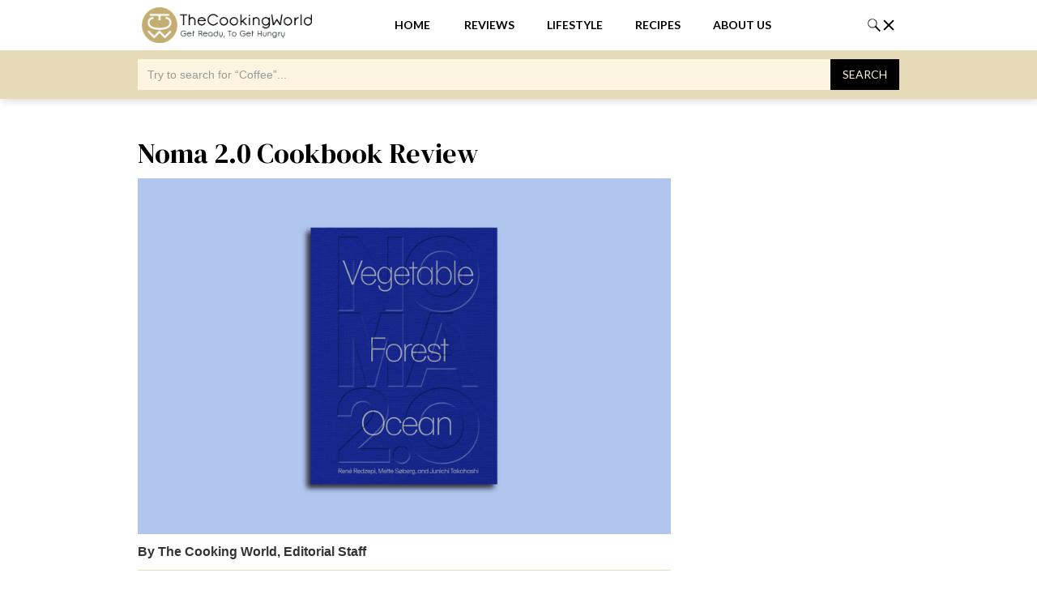

--- FILE ---
content_type: text/html; charset=utf-8
request_url: https://www.thecookingworld.com/reviews/noma-2-0-cookbook
body_size: 8699
content:
<!DOCTYPE html><!-- Last Published: Mon Oct 27 2025 12:00:03 GMT+0000 (Coordinated Universal Time) --><html data-wf-domain="www.thecookingworld.com" data-wf-page="5ef1c6ba020c11b946ddd413" data-wf-site="5e8e271a1a53ca6f934e04fe" lang="en" data-wf-collection="5ef1c6ba020c1136f6ddd3e1" data-wf-item-slug="noma-2-0-cookbook"><head><meta charset="utf-8"/><title>Noma 2.0 Cookbook | The Cooking World</title><meta content="Like the restaurant itself, Noma 2.0 cookbook is brilliant! For foodies and chefs who are compelled by the idea that sometimes one person can change everything." name="description"/><meta content="Noma 2.0 Cookbook | The Cooking World" property="og:title"/><meta content="Like the restaurant itself, Noma 2.0 cookbook is brilliant! For foodies and chefs who are compelled by the idea that sometimes one person can change everything." property="og:description"/><meta content="https://cdn.prod.website-files.com/5e8f5614a438dde426002a6e/636c0a31fa664808d030ad07_Noma%202.0%20Cookbook.png" property="og:image"/><meta content="Noma 2.0 Cookbook | The Cooking World" property="twitter:title"/><meta content="Like the restaurant itself, Noma 2.0 cookbook is brilliant! For foodies and chefs who are compelled by the idea that sometimes one person can change everything." property="twitter:description"/><meta content="https://cdn.prod.website-files.com/5e8f5614a438dde426002a6e/636c0a31fa664808d030ad07_Noma%202.0%20Cookbook.png" property="twitter:image"/><meta property="og:type" content="website"/><meta content="summary_large_image" name="twitter:card"/><meta content="width=device-width, initial-scale=1" name="viewport"/><meta content="j9CChjq5ZiPwMu-xA3v4paWTpZbA1G1Kcv3Ubhz3Y5k" name="google-site-verification"/><link href="https://cdn.prod.website-files.com/5e8e271a1a53ca6f934e04fe/css/the-cooking-world-testes.webflow.shared.a1ce05670.min.css" rel="stylesheet" type="text/css"/><link href="https://fonts.googleapis.com" rel="preconnect"/><link href="https://fonts.gstatic.com" rel="preconnect" crossorigin="anonymous"/><script src="https://ajax.googleapis.com/ajax/libs/webfont/1.6.26/webfont.js" type="text/javascript"></script><script type="text/javascript">WebFont.load({  google: {    families: ["Lato:100,100italic,300,300italic,400,400italic,700,700italic,900,900italic","Montserrat:100,100italic,200,200italic,300,300italic,400,400italic,500,500italic,600,600italic,700,700italic,800,800italic,900,900italic","DM Serif Display:regular"]  }});</script><script type="text/javascript">!function(o,c){var n=c.documentElement,t=" w-mod-";n.className+=t+"js",("ontouchstart"in o||o.DocumentTouch&&c instanceof DocumentTouch)&&(n.className+=t+"touch")}(window,document);</script><link href="https://cdn.prod.website-files.com/5e8e271a1a53ca6f934e04fe/5eecba101d6ce2834fe1fe5d_fav_icon.png" rel="shortcut icon" type="image/x-icon"/><link href="https://cdn.prod.website-files.com/5e8e271a1a53ca6f934e04fe/5eecba15ea02bb4a07495db9_Webclip.png" rel="apple-touch-icon"/><script async="" src="https://www.googletagmanager.com/gtag/js?id=UA-123371243-1"></script><script type="text/javascript">window.dataLayer = window.dataLayer || [];function gtag(){dataLayer.push(arguments);}gtag('js', new Date());gtag('config', 'UA-123371243-1', {'anonymize_ip': false});</script><script type="text/javascript">!function(f,b,e,v,n,t,s){if(f.fbq)return;n=f.fbq=function(){n.callMethod?n.callMethod.apply(n,arguments):n.queue.push(arguments)};if(!f._fbq)f._fbq=n;n.push=n;n.loaded=!0;n.version='2.0';n.agent='plwebflow';n.queue=[];t=b.createElement(e);t.async=!0;t.src=v;s=b.getElementsByTagName(e)[0];s.parentNode.insertBefore(t,s)}(window,document,'script','https://connect.facebook.net/en_US/fbevents.js');fbq('init', '264661098693942');fbq('track', 'PageView');</script><script type='text/javascript'
        src='https://platform-api.sharethis.com/js/sharethis.js#property=5ee78d9a7ffa4e0012b88bea&product=inline-share-buttons&cms=sop' 
        async='async'></script>
<script>
  // Define dataLayer and the gtag function
  window.dataLayer = window.dataLayer || [];
  function gtag(){dataLayer.push(arguments);}

  // Set default consent to 'denied' as a placeholder
  if(localStorage.getItem('consentMode') === null){
    gtag('consent', 'default', {
      'ad_storage': 'denied',
      'ad_user_data': 'denied',
      'ad_personalization': 'denied',
      'analytics_storage': 'denied',
      'personalization_storage': 'denied',
      'security_storage': 'denied',
      'functionality_storage': 'denied',
    });
    // To further redact your ads data when ad_storage is denied, set ads_data_redaction to true
    gtag('set', 'ads_data_redaction', false);
  } else {
    gtag('consent', 'default', JSON.parse(localStorage.getItem('consentMode')));
  }
</script>    
<!-- Google Tag Manager -->
<script>(function(w,d,s,l,i){w[l]=w[l]||[];w[l].push({'gtm.start':
new Date().getTime(),event:'gtm.js'});var f=d.getElementsByTagName(s)[0],
j=d.createElement(s),dl=l!='dataLayer'?'&l='+l:'';j.async=true;j.src=
'https://www.googletagmanager.com/gtm.js?id='+i+dl;f.parentNode.insertBefore(j,f);
})(window,document,'script','dataLayer','GTM-5X7ZMFL');</script>
<!-- End Google Tag Manager -->
<script async src="https://pagead2.googlesyndication.com/pagead/js/adsbygoogle.js?client=ca-pub-6593600915560075"
     crossorigin="anonymous"></script>
<html>
  <head>
  <title>Noma 2.0 Cookbook Reviewl</title>
  <script type="application/ld+json">
  {
    "@context": "https://schema.org/",
    "@type": "Product",
    "name": "Noma 2.0 Cookbook Review",
    "image": "https://cdn.prod.website-files.com/5e8f5614a438dde426002a6e/636c0a31fa664808d030ad07_Noma%202.0%20Cookbook.png",
    "brand": {
      "@type": "Brand",
      "name": "Artisan"
    },
    "aggregateRating": {
      "@type": "AggregateRating",
      "ratingValue": "5",
      "ratingCount": "1"
    }  
  }
  </script>
  </head>
  <body>
  </body>
</html></head><body><div class="w-embed w-iframe"><!-- Google Tag Manager (noscript) -->
<noscript><iframe src="https://www.googletagmanager.com/ns.html?id=GTM-5X7ZMFL"
height="0" width="0" style="display:none;visibility:hidden"></iframe></noscript>
<!-- End Google Tag Manager (noscript) --></div><div data-collapse="none" data-animation="default" data-duration="400" data-easing="ease" data-easing2="ease" role="banner" class="navbar-2 w-nav"><div class="container-menu w-container"><div class="div-block-14 duplo"><a href="/" class="brand w-nav-brand"><div class="div-block-36"><img src="https://cdn.prod.website-files.com/5e8e271a1a53ca6f934e04fe/5e9ae80d2afc3cc3b72a59e2_Logo_TCW_novo.png" sizes="(max-width: 767px) 98vw, (max-width: 991px) 727.9616088867188px, 939.9644775390625px" srcset="https://cdn.prod.website-files.com/5e8e271a1a53ca6f934e04fe/5e9ae80d2afc3cc3b72a59e2_Logo_TCW_novo-p-500.png 500w, https://cdn.prod.website-files.com/5e8e271a1a53ca6f934e04fe/5e9ae80d2afc3cc3b72a59e2_Logo_TCW_novo.png 1000w" alt="The Cooking World Horizontal Logo" class="image-3 en"/></div></a><a data-w-id="cbea40f3-60b8-94b0-08b7-7326c35d9f06" href="#" class="c-menu-search-icon duplo w-inline-block"><img src="https://cdn.prod.website-files.com/5e8e271a1a53ca6f934e04fe/5e95f231ac2c9511720e9889_zoom_24px-01.svg" height="24" width="18" data-w-id="cbea40f3-60b8-94b0-08b7-7326c35d9f07" alt=""/><img src="https://cdn.prod.website-files.com/5e8e271a1a53ca6f934e04fe/5e95f2f4f557900851220e32_clear_24px-01.svg" height="24" width="18" alt="" class="image-2"/></a></div><div class="wrapper-menu-search"><nav role="navigation" class="c-menu w-nav-menu"><a href="/" class="p-large-14-lato home w-nav-link">Home</a><a href="/reviews" class="p-large-14-lato w-nav-link">Reviews</a><a href="/lifestyle" class="p-large-14-lato w-nav-link">Lifestyle</a><a href="/recipes" class="p-large-14-lato w-nav-link">Recipes</a><a href="/about-us" class="p-large-14-lato w-nav-link">About us</a></nav><div class="div-block-14"><a data-w-id="cbea40f3-60b8-94b0-08b7-7326c35d9f21" href="#" class="c-menu-search-icon w-inline-block"><img src="https://cdn.prod.website-files.com/5e8e271a1a53ca6f934e04fe/5e95f231ac2c9511720e9889_zoom_24px-01.svg" height="24" width="18" data-w-id="cbea40f3-60b8-94b0-08b7-7326c35d9f22" alt=""/><img src="https://cdn.prod.website-files.com/5e8e271a1a53ca6f934e04fe/5e95f2f4f557900851220e32_clear_24px-01.svg" height="24" width="18" alt="" class="image-2"/></a></div></div><div class="w-nav-button"><div class="w-icon-nav-menu"></div></div></div><div class="section-3"><div class="div_hidden_search_bar"><div class="container-8 w-container"><form action="/search" class="hidden_search_bar w-form"><input class="search-input-2 w-input" maxlength="256" name="query" placeholder="Try to search for “Coffee”..." type="search" id="search" required=""/><input type="submit" class="search-button w-button" value="Search"/></form></div></div></div></div><div><div class="container-25 w-container"><div class="container-exterior"><div class="receita-70"><div class="div-70 _2"><h1 class="title article">Noma 2.0 Cookbook Review</h1><img alt="Noma 2.0 Cookbook Review" src="https://cdn.prod.website-files.com/5e8f5614a438dde426002a6e/636c0a31fa664808d030ad07_Noma%202.0%20Cookbook.png" sizes="(max-width: 767px) 92vw, (max-width: 991px) 469.578125px, 657.875px" srcset="https://cdn.prod.website-files.com/5e8f5614a438dde426002a6e/636c0a31fa664808d030ad07_Noma%202.0%20Cookbook-p-500.png 500w, https://cdn.prod.website-files.com/5e8f5614a438dde426002a6e/636c0a31fa664808d030ad07_Noma%202.0%20Cookbook-p-800.png 800w, https://cdn.prod.website-files.com/5e8f5614a438dde426002a6e/636c0a31fa664808d030ad07_Noma%202.0%20Cookbook.png 1000w" class="main-img"/></div><div class="div-70 elementos _2"><div class="div-date"><div class="author">By The Cooking World, Editorial Staff</div><div class="date w-condition-invisible">November 14, 2022</div></div><div class="div-links"><div class="w-embed"><div class="sharethis-inline-share-buttons"></div></div></div></div><div class="div-70 _2"><div class="rich-text w-richtext"><h2>Noma 2.0: Vegetable, Forest, Ocean</h2><p>We couldn&#x27;t be more excited to share this <a target="_blank" href="https://www.thecookingworld.com/tags/restaurant-cookbook"><strong><em>restaurant cookbook review</em></strong></a>. With this review, we celebrate the launch of <strong>Noma 2.0 Cookbook</strong>, the latest publication from <em>René Redzepi </em>and his team.<br/></p><p>There&#x27;s a reason restaurant <em>Noma</em> sits atop the list of the world&#x27;s best restaurants. Every bite, every dish, every course surprises, delights, challenges, and deeply satisfies in a way that&#x27;s unique in the world of dining. As the <em>New York Times&#x27;s</em> <em>Pete Wells </em>wrote recently in praising Noma&#x27;s flavors, &quot;sauces are administered so subtly that you don&#x27;t notice anything weird going on; you just think you&#x27;ve never tasted anything so extraordinary in your life.&quot; <br/></p><p>In <strong>Noma 2.0</strong>, <em>René</em> digs deep into the restaurant&#x27;s magic through the creation of nearly 200 dishes, each photographed in spectacular beauty and detail.</p><p>‍</p><figure style="max-width:450pxpx" class="w-richtext-align-fullwidth w-richtext-figure-type-image"><a href="https://amzn.to/3DRm09b" target="_blank" class="w-inline-block"><div><img src="https://cdn.prod.website-files.com/5e8f5614a438dde426002a6e/636c0a40848582db99c0a60c_Noma%202.0%20Cookbook%201.png" loading="lazy" alt="Noma 2.0 Cookbook"/></div></a></figure><p>‍</p><h3>The Reinvention of the World&#x27;s Best Restaurant</h3><p>As the book title suggests, <strong>Noma 2.0</strong><em> </em>is a reference to the reinvention of <em>Noma</em> after it closed in 2018 to move to its new location.<br/></p><p><strong>Noma 2.0</strong> have a clear focus on true seasonality. It is all about using only local ingredients to build a profoundly situated cuisine in its place and culture. It is about transforming the ordinary to develop haunting, memorable flavors. It is about composing a plate that delights the eye as the palate, whether through the trompe l&#x27;oeil of a &quot;flowerpot&quot; chocolate cake or a dazzling mandala of flowers and berries. It is about pushing the boundaries. <br/></p><p>When René closed the original Noma and moved to its new location, he and his team reinvented everything about the world&#x27;s most influential restaurant. Telling this story through the lens of 200 extraordinary dishes, each photographed in spectacular beauty and detail, <strong>Noma 2.0 cookbook</strong> offers something we can all learn from, cooks or not: how to stay creative and challenge ourselves throughout a career.<br/></p><p>While there is no substitute for sitting at a table at <em>Noma</em>, the purpose of this book is to show you what&#x27;s going on at the restaurant.</p><p>‍</p><figure style="max-width:450pxpx" class="w-richtext-align-fullwidth w-richtext-figure-type-image"><a href="https://amzn.to/3DRm09b" target="_blank" class="w-inline-block"><div><img src="https://cdn.prod.website-files.com/5e8f5614a438dde426002a6e/636c0a4d8485821861c0a62b_Noma%202.0%20Cookbook%202.png" loading="lazy" alt="Noma 2.0 Cookbook"/></div></a><figcaption>Rose Terra Cotta. Photography by Ditte Isager (p. 102)</figcaption></figure><p>‍</p><h3>Inside Noma Kitchen</h3><p>‍<strong>Noma 2.0 cookbook</strong> brings something new to the market of <a href="https://www.thecookingworld.com/tags/restaurant-cookbook" target="_blank"><strong><em>restaurant cookbooks.</em></strong></a> Here, the photographs almost speak for themselves, but only partially, which is why informative text accompanies them. You&#x27;ll see, however, that this text is not a recipe.<br/></p><p>Rather than explain all the steps needed to make the dish, they are meant to illuminate more than the photographs might reveal under a layer of mushroom soil, what&#x27;s stuffed into a delicate zucchini blossom, what&#x27;s beneath the cluster of tiny blossoms and bee pollen.<br/></p><p>The list of ingredients does not include measurements because what&#x27;s relevant here are the ingredients themselves, those elements reflective of the flow of each season — Vegetable, Forest, Ocean. These elements are divided into components. Some components are used to build even more complex components; others are used on their own in the dish.<br/></p><p>The ingredients marked with an asterisk* belong to the set of essentials designed for each season, such as oils, garums, and broths. Recipes for those components, including specific measurements and instructions, can be found in the Gastronomique section (pages 330-351).<br/></p><p>For professional chefs or curious minds that want a deeper dive into the Noma Kitchen, you need to scan a QR code to access the full technical recipes of each dish, complete with measurements and methods.</p><p>‍</p><figure style="max-width:450pxpx" class="w-richtext-align-fullwidth w-richtext-figure-type-image"><a href="https://amzn.to/3DRm09b" target="_blank" class="w-inline-block"><div><img src="https://cdn.prod.website-files.com/5e8f5614a438dde426002a6e/636c0a5aea75a3975a9e2424_Noma%202.0%20Cookbook%203.png" loading="lazy" alt="Noma 2.0 Cookbook"/></div></a><figcaption>Sea Urchin and Pumpkin. Photography by Ditte Isager (p. 230)</figcaption></figure><p>‍</p><h3>Final Thoughts</h3><p><a target="_blank" href="https://www.thecookingworld.com/tags/restaurant-cookbook"><strong><em>Restaurant cookbooks</em></strong></a> are a challenging task to do! From our experience, we know how hard it&#x27;s to produce a book that captures a restaurant&#x27;s essence. <strong>Noma 2.0</strong> does this exceptionally well!</p><p>Like the restaurant itself, <strong>Noma 2.0 cookbook</strong> is brilliant! For foodies, chefs, artists, and art lovers, for thought-leaders and makers, and for the kind of reader who is compelled by the idea that sometimes one person can change everything.</p></div></div><div class="div-70 _2"><h4>Summary</h4><p>Noma 2.0 is a must-have for chefs, foodies, and anyone who loves fine dining! For us, not only is this one of the best books of 2022, but it is also one of the best restaurant cookbooks ever made.</p></div><div class="div-70 rating _2"><div class="c-rating-cube"><div class="c-rating-cube-text"><div class="text-block-4">5</div><div class="text-block-3">SCORE</div></div></div><div class="c-rating-fields"><div class="c-rating-fields-items"><div class="c-rating-fields-text"><h4 class="rating-names">Recipes</h4><div class="text-block-5">5</div></div><div class="c-rating-bar-background"><div class="w-dyn-list"><div role="list" class="w-dyn-items"><div role="listitem" class="w-dyn-item"><div class="w-embed"><div noma-2-0-cookbook class="c-rating-bar-fill" style="height: 12px; width: calc( 100% * 5/5"></div></div></div></div></div></div></div><div class="c-rating-fields-items"><div class="c-rating-fields-text"><h4 class="rating-names">Content</h4><div class="text-block-5">5</div></div><div class="c-rating-bar-background"><div class="w-dyn-list"><div role="list" class="w-dyn-items"><div role="listitem" class="w-dyn-item"><div class="w-embed"><div class="c-rating-bar-fill" style="height: 12px; width: calc( 100% * 5/5"></div></div></div></div></div></div></div><div class="c-rating-fields-items"><div class="c-rating-fields-text"><h4 class="rating-names">Design</h4><div class="text-block-5">5</div></div><div class="c-rating-bar-background"><div class="w-dyn-list"><div role="list" class="w-dyn-items"><div role="listitem" class="w-dyn-item"><div class="w-embed"><div class="c-rating-bar-fill" style="height: 12px; width: calc( 100% * 5/5"></div></div></div></div></div></div></div><div class="c-rating-fields-items is--nopadding"><div class="c-rating-fields-text"><h4 class="rating-names">Photography</h4><div class="text-block-5">5</div></div><div class="c-rating-bar-background"><div class="w-dyn-list"><div role="list" class="w-dyn-items"><div role="listitem" class="w-dyn-item"><div class="w-embed"><div class="c-rating-bar-fill" style="height: 12px; width: calc( 100% * 5/5" ></div></div></div></div></div></div></div></div></div><div class="div-70 link-product _2"><h6>Interested in the product?</h6><img src="https://cdn.prod.website-files.com/5e8e271a1a53ca6f934e04fe/5e9b36bf05bf3a19ea12b5a9_TCW_Elemento_Grande_4.svg" height="10" alt="" class="image-6"/><a href="https://amzn.to/3DRm09b" id="botao-intencao-compra-artigo" target="_blank" class="search-button product w-button">Order Noma 2.0</a><a id="botao-intencao-compra-artigo" href="#" class="search-button product _2 w-dyn-bind-empty w-button"></a><a id="botao-intencao-compra-artigo" href="#" class="search-button product _2 w-dyn-bind-empty w-button"></a></div><div class="div-70 tag _2"><h2 class="heading-55">Tags</h2><div class="w-dyn-list"><div role="list" class="collection-list-7 w-dyn-items"><div role="listitem" class="collection-item-6 w-dyn-item"><a href="/tags/restaurant-cookbook" class="button-tags w-inline-block"><div class="button-tags-text">Restaurant Cookbook</div></a></div><div role="listitem" class="collection-item-6 w-dyn-item"><a href="/tags/cookbook-review" class="button-tags w-inline-block"><div class="button-tags-text">Cookbook Review</div></a></div><div role="listitem" class="collection-item-6 w-dyn-item"><a href="/tags/review" class="button-tags w-inline-block"><div class="button-tags-text">Review</div></a></div></div></div></div></div><div class="ad-30"><div class="html-embed-ad-lateral-30 w-embed w-script"><script async src="https://pagead2.googlesyndication.com/pagead/js/adsbygoogle.js?client=ca-pub-6593600915560075"
     crossorigin="anonymous"></script>
<!-- Between sections - Horizontal -->
<ins class="adsbygoogle"
     style="display:block"
     data-ad-client="ca-pub-6593600915560075"
     data-ad-slot="9856268867"
     data-ad-format="auto"
     data-full-width-responsive="true"></ins>
<script>
     (adsbygoogle = window.adsbygoogle || []).push({});
</script></div></div></div></div></div><div class="section-newsletter"><div class="c-newsletter w-container"><div class="div-70"><h6><strong>Are You Ready To Get Hungry?</strong></h6><img src="https://cdn.prod.website-files.com/5e8e271a1a53ca6f934e04fe/5e9b36c09ba599936dfd107c_TCW_Elemento_Pequeno_2.svg" height="10" alt="" class="elemento left newsletter"/><p class="paragraph-2">Sign Up today to get into our cooking world. You will receive for free our best tips, reviews, recipes and much more...</p><div class="form-block-3 w-form"><form id="wf-form-EMAIL" name="wf-form-EMAIL" data-name="EMAIL" method="post" action="https://thecookingworld.us19.list-manage.com/subscribe/post?u=df1c4f8d6e52ce305c386da58&amp;amp;id=0ca1f5ab20" class="form-3" data-wf-page-id="5ef1c6ba020c11b946ddd413" data-wf-element-id="3363e72e-6682-b03c-c3de-24c1e9da8136"><input class="text-field-4 w-input" maxlength="256" name="EMAIL" data-name="EMAIL" placeholder="Please enter your email" type="email" id="EMAIL-6" required=""/><input type="submit" data-wait="Please wait..." class="search-button w-button" value="Submit"/></form><div class="success-message-2 w-form-done"><div class="success-message">Thank you! Your submission has been received!</div></div><div class="error-message-2 w-form-fail"><div class="error-message">Oops! Something went wrong while submitting the form.</div></div></div></div></div></div><div class="section-large no-bg"><div class="c-center w-container"><h6>Check our other reviews</h6><img src="https://cdn.prod.website-files.com/5e8e271a1a53ca6f934e04fe/5e9b36bf88adf70e6db14556_TCW_Elemento_Grande_5.svg" height="10" alt="" class="elemento"/><div class="collection-wrapper-posts w-dyn-list"><div role="list" class="collection-list-posts w-dyn-items"><div role="listitem" class="collection-list-item w-dyn-item"><a href="/reviews/atelier-crenn-cookbook-review" class="link-block w-inline-block"><img width="400" height="300" alt="Atelier Crenn Cookbook" src="https://cdn.prod.website-files.com/5e8f5614a438dde426002a6e/6033f0904242b9d8d53bea1c_Atelier%20Crenn%20Cookbook.png" sizes="(max-width: 479px) 47vw, (max-width: 767px) 44vw, (max-width: 991px) 356px, 211px" srcset="https://cdn.prod.website-files.com/5e8f5614a438dde426002a6e/6033f0904242b9d8d53bea1c_Atelier%20Crenn%20Cookbook-p-500.png 500w, https://cdn.prod.website-files.com/5e8f5614a438dde426002a6e/6033f0904242b9d8d53bea1c_Atelier%20Crenn%20Cookbook-p-800.png 800w, https://cdn.prod.website-files.com/5e8f5614a438dde426002a6e/6033f0904242b9d8d53bea1c_Atelier%20Crenn%20Cookbook.png 1000w" class="link-posts"/></a><h4 class="heading-79">Atelier Crenn Cookbook Review</h4></div><div role="listitem" class="collection-list-item w-dyn-item"><a href="/reviews/ekstedt-cookbook-review" class="link-block w-inline-block"><img width="400" height="300" alt="Ekstedt Cookbook Review" src="https://cdn.prod.website-files.com/5e8f5614a438dde426002a6e/5fbd133e7534b073ad6805a0_Ekstedt%20Cookbook%20Review.png" sizes="(max-width: 479px) 47vw, (max-width: 767px) 44vw, (max-width: 991px) 356px, 211px" srcset="https://cdn.prod.website-files.com/5e8f5614a438dde426002a6e/5fbd133e7534b073ad6805a0_Ekstedt%20Cookbook%20Review-p-500.png 500w, https://cdn.prod.website-files.com/5e8f5614a438dde426002a6e/5fbd133e7534b073ad6805a0_Ekstedt%20Cookbook%20Review-p-800.png 800w, https://cdn.prod.website-files.com/5e8f5614a438dde426002a6e/5fbd133e7534b073ad6805a0_Ekstedt%20Cookbook%20Review.png 1000w" class="link-posts"/></a><h4 class="heading-79">Ekstedt Cookbook Review</h4></div><div role="listitem" class="collection-list-item w-dyn-item"><a href="/reviews/faviken-cookbook-review" class="link-block w-inline-block"><img width="400" height="300" alt="Fäviken Cookbook Review" src="https://cdn.prod.website-files.com/5e8f5614a438dde426002a6e/5fa9732689b85c3e3d6ffbae_F%C3%A4viken%20Cookbook%20Review.png" sizes="(max-width: 479px) 47vw, (max-width: 767px) 44vw, (max-width: 991px) 356px, 211px" srcset="https://cdn.prod.website-files.com/5e8f5614a438dde426002a6e/5fa9732689b85c3e3d6ffbae_F%C3%A4viken%20Cookbook%20Review-p-500.png 500w, https://cdn.prod.website-files.com/5e8f5614a438dde426002a6e/5fa9732689b85c3e3d6ffbae_F%C3%A4viken%20Cookbook%20Review-p-800.png 800w, https://cdn.prod.website-files.com/5e8f5614a438dde426002a6e/5fa9732689b85c3e3d6ffbae_F%C3%A4viken%20Cookbook%20Review.png 1000w" class="link-posts"/></a><h4 class="heading-79">Fäviken Cookbook Review</h4></div><div role="listitem" class="collection-list-item w-dyn-item"><a href="/reviews/slippurinn-cookbook-review" class="link-block w-inline-block"><img width="400" height="300" alt="Slippurinn Cookbook" src="https://cdn.prod.website-files.com/5e8f5614a438dde426002a6e/62165ad05ab3f0992bd801f4_Slippurinn%20Cookbook.png" sizes="(max-width: 479px) 47vw, (max-width: 767px) 44vw, (max-width: 991px) 356px, 211px" srcset="https://cdn.prod.website-files.com/5e8f5614a438dde426002a6e/62165ad05ab3f0992bd801f4_Slippurinn%20Cookbook-p-500.png 500w, https://cdn.prod.website-files.com/5e8f5614a438dde426002a6e/62165ad05ab3f0992bd801f4_Slippurinn%20Cookbook-p-800.png 800w, https://cdn.prod.website-files.com/5e8f5614a438dde426002a6e/62165ad05ab3f0992bd801f4_Slippurinn%20Cookbook.png 1000w" class="link-posts"/></a><h4 class="heading-79">Slippurinn Cookbook Review</h4></div></div></div></div></div><div class="footer"><div class="container-footer w-container"><div class="columns-3 w-row"><div class="column-5 w-col w-col-6 w-col-stack w-col-small-small-stack"><a href="/about-us" class="w-inline-block"><h6 class="heading-70">About us</h6></a><p class="paragraph-16"><span class="span text-span-2">The Cooking World is a team of professionals passionate about the world of food from diverse areas.<br/></span>‍<br/><strong>‍</strong>Our purpose is to share our passion and knowledge with everyone to teach how they can cook more and have a good time while doing it.</p></div><div class="column-footer w-col w-col-6 w-col-stack w-col-small-small-stack"><div class="div-block-16"><div class="div-block-17"><a href="https://www.facebook.com/thecookingworld.official/" target="_blank" class="w-inline-block"><img src="https://cdn.prod.website-files.com/5e8e271a1a53ca6f934e04fe/5e9a2a3a05bf3a2e3e0d155c_Icons_SM-05.svg" width="30" height="30" alt="" class="icon-social-media"/></a><a href="https://www.instagram.com/thecookingworld.official/" target="_blank" class="w-inline-block"><img src="https://cdn.prod.website-files.com/5e8e271a1a53ca6f934e04fe/5e9a2a3bb27cf6263e921855_Icons_SM-06.svg" width="30" height="30" alt="" class="icon-social-media"/></a><a href="https://www.pinterest.pt/thecookingworld/" target="_blank" class="w-inline-block"><img src="https://cdn.prod.website-files.com/5e8e271a1a53ca6f934e04fe/5e9a2a3a1b847f698347f577_Icons_SM-07.svg" width="30" height="30" alt="" class="icon-social-media"/></a><a href="https://www.patreon.com/thecookingworld" target="_blank" class="w-inline-block"><img src="https://cdn.prod.website-files.com/5e8e271a1a53ca6f934e04fe/5ff235caffc81bdc1e2a4c04_Patreon-Logo_Black.svg" width="30" height="30" alt="" class="icon-social-media"/></a></div></div><h6 class="heading-70">Are You Ready To Get Hungry?</h6><p class="p2-16-arial-normal footer">Sign Up today to get into our cooking world. You will receive for free our best tips, reviews, recipes and much more...</p><div class="form-block w-form"><form id="email-form" name="email-form" data-name="Email Form" action="https://thecookingworld.us19.list-manage.com/subscribe/post?u=df1c4f8d6e52ce305c386da58&amp;amp;id=0ca1f5ab20" method="post" class="form" data-wf-page-id="5ef1c6ba020c11b946ddd413" data-wf-element-id="9b18d14d-d73c-18bd-11f2-b270b77bb381"><input class="text-field w-input" maxlength="256" name="EMAIL" data-name="EMAIL" placeholder="Please enter your email" type="email" id="EMAIL-7" required=""/><input type="submit" data-wait="Please wait..." class="search-button w-button" value="Submit"/></form><div class="success-message-2 w-form-done"><div class="text-block-10 padding">Thank you! Your submission has been received!</div></div><div class="error-message-2 w-form-fail"><div class="text-block-11">Oops! Something went wrong while submitting the form.</div></div></div></div></div></div></div><script src="https://d3e54v103j8qbb.cloudfront.net/js/jquery-3.5.1.min.dc5e7f18c8.js?site=5e8e271a1a53ca6f934e04fe" type="text/javascript" integrity="sha256-9/aliU8dGd2tb6OSsuzixeV4y/faTqgFtohetphbbj0=" crossorigin="anonymous"></script><script src="https://cdn.prod.website-files.com/5e8e271a1a53ca6f934e04fe/js/webflow.schunk.36b8fb49256177c8.js" type="text/javascript"></script><script src="https://cdn.prod.website-files.com/5e8e271a1a53ca6f934e04fe/js/webflow.67a58fc8.4da96422c7525841.js" type="text/javascript"></script><!-- Google Tag Manager (noscript) -->
<noscript><iframe src="https://www.googletagmanager.com/ns.html?id=GTM-5X7ZMFL"
height="0" width="0" style="display:none;visibility:hidden"></iframe></noscript>
<!-- End Google Tag Manager (noscript) -->

<style>

  /* Start - Code for custom ordered list style (rich text) */
  .custom-ol ol:not([start]) {
      counter-reset: step-counter;
  }
  /* End - Code for custom ordered list style (rich text) */
  .custom-ol ol {
    padding-left: 72px;
    list-style-type: none;
    position: relative;
  }

  .custom-ol ol li {
	counter-increment: step-counter;
    padding-left: 0;
    
  }
  
  .custom-ol ol li::before {
    content: counter(step-counter);
    position: absolute;
    left: 24px;
    width: 24px;
    height: 24px;
    font-size: 12px;
    color: #FCF5E2;
	font-family: Montserrat;
    font-weight: 700;
    background-color: #C3AD70;
    border-radius: 99px;
    text-align: center;
    line-height: 23px;
}
  
</style>
</body></html>

--- FILE ---
content_type: text/html; charset=utf-8
request_url: https://www.google.com/recaptcha/api2/aframe
body_size: 267
content:
<!DOCTYPE HTML><html><head><meta http-equiv="content-type" content="text/html; charset=UTF-8"></head><body><script nonce="jAOgoY8ZU7evc7Ne7WA0nw">/** Anti-fraud and anti-abuse applications only. See google.com/recaptcha */ try{var clients={'sodar':'https://pagead2.googlesyndication.com/pagead/sodar?'};window.addEventListener("message",function(a){try{if(a.source===window.parent){var b=JSON.parse(a.data);var c=clients[b['id']];if(c){var d=document.createElement('img');d.src=c+b['params']+'&rc='+(localStorage.getItem("rc::a")?sessionStorage.getItem("rc::b"):"");window.document.body.appendChild(d);sessionStorage.setItem("rc::e",parseInt(sessionStorage.getItem("rc::e")||0)+1);localStorage.setItem("rc::h",'1769476347565');}}}catch(b){}});window.parent.postMessage("_grecaptcha_ready", "*");}catch(b){}</script></body></html>

--- FILE ---
content_type: text/css
request_url: https://cdn.prod.website-files.com/5e8e271a1a53ca6f934e04fe/css/the-cooking-world-testes.webflow.shared.a1ce05670.min.css
body_size: 17641
content:
html{-webkit-text-size-adjust:100%;-ms-text-size-adjust:100%;font-family:sans-serif}body{margin:0}article,aside,details,figcaption,figure,footer,header,hgroup,main,menu,nav,section,summary{display:block}audio,canvas,progress,video{vertical-align:baseline;display:inline-block}audio:not([controls]){height:0;display:none}[hidden],template{display:none}a{background-color:#0000}a:active,a:hover{outline:0}abbr[title]{border-bottom:1px dotted}b,strong{font-weight:700}dfn{font-style:italic}h1{margin:.67em 0;font-size:2em}mark{color:#000;background:#ff0}small{font-size:80%}sub,sup{vertical-align:baseline;font-size:75%;line-height:0;position:relative}sup{top:-.5em}sub{bottom:-.25em}img{border:0}svg:not(:root){overflow:hidden}hr{box-sizing:content-box;height:0}pre{overflow:auto}code,kbd,pre,samp{font-family:monospace;font-size:1em}button,input,optgroup,select,textarea{color:inherit;font:inherit;margin:0}button{overflow:visible}button,select{text-transform:none}button,html input[type=button],input[type=reset]{-webkit-appearance:button;cursor:pointer}button[disabled],html input[disabled]{cursor:default}button::-moz-focus-inner,input::-moz-focus-inner{border:0;padding:0}input{line-height:normal}input[type=checkbox],input[type=radio]{box-sizing:border-box;padding:0}input[type=number]::-webkit-inner-spin-button,input[type=number]::-webkit-outer-spin-button{height:auto}input[type=search]{-webkit-appearance:none}input[type=search]::-webkit-search-cancel-button,input[type=search]::-webkit-search-decoration{-webkit-appearance:none}legend{border:0;padding:0}textarea{overflow:auto}optgroup{font-weight:700}table{border-collapse:collapse;border-spacing:0}td,th{padding:0}@font-face{font-family:webflow-icons;src:url([data-uri])format("truetype");font-weight:400;font-style:normal}[class^=w-icon-],[class*=\ w-icon-]{speak:none;font-variant:normal;text-transform:none;-webkit-font-smoothing:antialiased;-moz-osx-font-smoothing:grayscale;font-style:normal;font-weight:400;line-height:1;font-family:webflow-icons!important}.w-icon-slider-right:before{content:""}.w-icon-slider-left:before{content:""}.w-icon-nav-menu:before{content:""}.w-icon-arrow-down:before,.w-icon-dropdown-toggle:before{content:""}.w-icon-file-upload-remove:before{content:""}.w-icon-file-upload-icon:before{content:""}*{box-sizing:border-box}html{height:100%}body{color:#333;background-color:#fff;min-height:100%;margin:0;font-family:Arial,sans-serif;font-size:14px;line-height:20px}img{vertical-align:middle;max-width:100%;display:inline-block}html.w-mod-touch *{background-attachment:scroll!important}.w-block{display:block}.w-inline-block{max-width:100%;display:inline-block}.w-clearfix:before,.w-clearfix:after{content:" ";grid-area:1/1/2/2;display:table}.w-clearfix:after{clear:both}.w-hidden{display:none}.w-button{color:#fff;line-height:inherit;cursor:pointer;background-color:#3898ec;border:0;border-radius:0;padding:9px 15px;text-decoration:none;display:inline-block}input.w-button{-webkit-appearance:button}html[data-w-dynpage] [data-w-cloak]{color:#0000!important}.w-code-block{margin:unset}pre.w-code-block code{all:inherit}.w-optimization{display:contents}.w-webflow-badge,.w-webflow-badge>img{box-sizing:unset;width:unset;height:unset;max-height:unset;max-width:unset;min-height:unset;min-width:unset;margin:unset;padding:unset;float:unset;clear:unset;border:unset;border-radius:unset;background:unset;background-image:unset;background-position:unset;background-size:unset;background-repeat:unset;background-origin:unset;background-clip:unset;background-attachment:unset;background-color:unset;box-shadow:unset;transform:unset;direction:unset;font-family:unset;font-weight:unset;color:unset;font-size:unset;line-height:unset;font-style:unset;font-variant:unset;text-align:unset;letter-spacing:unset;-webkit-text-decoration:unset;text-decoration:unset;text-indent:unset;text-transform:unset;list-style-type:unset;text-shadow:unset;vertical-align:unset;cursor:unset;white-space:unset;word-break:unset;word-spacing:unset;word-wrap:unset;transition:unset}.w-webflow-badge{white-space:nowrap;cursor:pointer;box-shadow:0 0 0 1px #0000001a,0 1px 3px #0000001a;visibility:visible!important;opacity:1!important;z-index:2147483647!important;color:#aaadb0!important;overflow:unset!important;background-color:#fff!important;border-radius:3px!important;width:auto!important;height:auto!important;margin:0!important;padding:6px!important;font-size:12px!important;line-height:14px!important;text-decoration:none!important;display:inline-block!important;position:fixed!important;inset:auto 12px 12px auto!important;transform:none!important}.w-webflow-badge>img{position:unset;visibility:unset!important;opacity:1!important;vertical-align:middle!important;display:inline-block!important}h1,h2,h3,h4,h5,h6{margin-bottom:10px;font-weight:700}h1{margin-top:20px;font-size:38px;line-height:44px}h2{margin-top:20px;font-size:32px;line-height:36px}h3{margin-top:20px;font-size:24px;line-height:30px}h4{margin-top:10px;font-size:18px;line-height:24px}h5{margin-top:10px;font-size:14px;line-height:20px}h6{margin-top:10px;font-size:12px;line-height:18px}p{margin-top:0;margin-bottom:10px}blockquote{border-left:5px solid #e2e2e2;margin:0 0 10px;padding:10px 20px;font-size:18px;line-height:22px}figure{margin:0 0 10px}figcaption{text-align:center;margin-top:5px}ul,ol{margin-top:0;margin-bottom:10px;padding-left:40px}.w-list-unstyled{padding-left:0;list-style:none}.w-embed:before,.w-embed:after{content:" ";grid-area:1/1/2/2;display:table}.w-embed:after{clear:both}.w-video{width:100%;padding:0;position:relative}.w-video iframe,.w-video object,.w-video embed{border:none;width:100%;height:100%;position:absolute;top:0;left:0}fieldset{border:0;margin:0;padding:0}button,[type=button],[type=reset]{cursor:pointer;-webkit-appearance:button;border:0}.w-form{margin:0 0 15px}.w-form-done{text-align:center;background-color:#ddd;padding:20px;display:none}.w-form-fail{background-color:#ffdede;margin-top:10px;padding:10px;display:none}label{margin-bottom:5px;font-weight:700;display:block}.w-input,.w-select{color:#333;vertical-align:middle;background-color:#fff;border:1px solid #ccc;width:100%;height:38px;margin-bottom:10px;padding:8px 12px;font-size:14px;line-height:1.42857;display:block}.w-input::placeholder,.w-select::placeholder{color:#999}.w-input:focus,.w-select:focus{border-color:#3898ec;outline:0}.w-input[disabled],.w-select[disabled],.w-input[readonly],.w-select[readonly],fieldset[disabled] .w-input,fieldset[disabled] .w-select{cursor:not-allowed}.w-input[disabled]:not(.w-input-disabled),.w-select[disabled]:not(.w-input-disabled),.w-input[readonly],.w-select[readonly],fieldset[disabled]:not(.w-input-disabled) .w-input,fieldset[disabled]:not(.w-input-disabled) .w-select{background-color:#eee}textarea.w-input,textarea.w-select{height:auto}.w-select{background-color:#f3f3f3}.w-select[multiple]{height:auto}.w-form-label{cursor:pointer;margin-bottom:0;font-weight:400;display:inline-block}.w-radio{margin-bottom:5px;padding-left:20px;display:block}.w-radio:before,.w-radio:after{content:" ";grid-area:1/1/2/2;display:table}.w-radio:after{clear:both}.w-radio-input{float:left;margin:3px 0 0 -20px;line-height:normal}.w-file-upload{margin-bottom:10px;display:block}.w-file-upload-input{opacity:0;z-index:-100;width:.1px;height:.1px;position:absolute;overflow:hidden}.w-file-upload-default,.w-file-upload-uploading,.w-file-upload-success{color:#333;display:inline-block}.w-file-upload-error{margin-top:10px;display:block}.w-file-upload-default.w-hidden,.w-file-upload-uploading.w-hidden,.w-file-upload-error.w-hidden,.w-file-upload-success.w-hidden{display:none}.w-file-upload-uploading-btn{cursor:pointer;background-color:#fafafa;border:1px solid #ccc;margin:0;padding:8px 12px;font-size:14px;font-weight:400;display:flex}.w-file-upload-file{background-color:#fafafa;border:1px solid #ccc;flex-grow:1;justify-content:space-between;margin:0;padding:8px 9px 8px 11px;display:flex}.w-file-upload-file-name{font-size:14px;font-weight:400;display:block}.w-file-remove-link{cursor:pointer;width:auto;height:auto;margin-top:3px;margin-left:10px;padding:3px;display:block}.w-icon-file-upload-remove{margin:auto;font-size:10px}.w-file-upload-error-msg{color:#ea384c;padding:2px 0;display:inline-block}.w-file-upload-info{padding:0 12px;line-height:38px;display:inline-block}.w-file-upload-label{cursor:pointer;background-color:#fafafa;border:1px solid #ccc;margin:0;padding:8px 12px;font-size:14px;font-weight:400;display:inline-block}.w-icon-file-upload-icon,.w-icon-file-upload-uploading{width:20px;margin-right:8px;display:inline-block}.w-icon-file-upload-uploading{height:20px}.w-container{max-width:940px;margin-left:auto;margin-right:auto}.w-container:before,.w-container:after{content:" ";grid-area:1/1/2/2;display:table}.w-container:after{clear:both}.w-container .w-row{margin-left:-10px;margin-right:-10px}.w-row:before,.w-row:after{content:" ";grid-area:1/1/2/2;display:table}.w-row:after{clear:both}.w-row .w-row{margin-left:0;margin-right:0}.w-col{float:left;width:100%;min-height:1px;padding-left:10px;padding-right:10px;position:relative}.w-col .w-col{padding-left:0;padding-right:0}.w-col-1{width:8.33333%}.w-col-2{width:16.6667%}.w-col-3{width:25%}.w-col-4{width:33.3333%}.w-col-5{width:41.6667%}.w-col-6{width:50%}.w-col-7{width:58.3333%}.w-col-8{width:66.6667%}.w-col-9{width:75%}.w-col-10{width:83.3333%}.w-col-11{width:91.6667%}.w-col-12{width:100%}.w-hidden-main{display:none!important}@media screen and (max-width:991px){.w-container{max-width:728px}.w-hidden-main{display:inherit!important}.w-hidden-medium{display:none!important}.w-col-medium-1{width:8.33333%}.w-col-medium-2{width:16.6667%}.w-col-medium-3{width:25%}.w-col-medium-4{width:33.3333%}.w-col-medium-5{width:41.6667%}.w-col-medium-6{width:50%}.w-col-medium-7{width:58.3333%}.w-col-medium-8{width:66.6667%}.w-col-medium-9{width:75%}.w-col-medium-10{width:83.3333%}.w-col-medium-11{width:91.6667%}.w-col-medium-12{width:100%}.w-col-stack{width:100%;left:auto;right:auto}}@media screen and (max-width:767px){.w-hidden-main,.w-hidden-medium{display:inherit!important}.w-hidden-small{display:none!important}.w-row,.w-container .w-row{margin-left:0;margin-right:0}.w-col{width:100%;left:auto;right:auto}.w-col-small-1{width:8.33333%}.w-col-small-2{width:16.6667%}.w-col-small-3{width:25%}.w-col-small-4{width:33.3333%}.w-col-small-5{width:41.6667%}.w-col-small-6{width:50%}.w-col-small-7{width:58.3333%}.w-col-small-8{width:66.6667%}.w-col-small-9{width:75%}.w-col-small-10{width:83.3333%}.w-col-small-11{width:91.6667%}.w-col-small-12{width:100%}}@media screen and (max-width:479px){.w-container{max-width:none}.w-hidden-main,.w-hidden-medium,.w-hidden-small{display:inherit!important}.w-hidden-tiny{display:none!important}.w-col{width:100%}.w-col-tiny-1{width:8.33333%}.w-col-tiny-2{width:16.6667%}.w-col-tiny-3{width:25%}.w-col-tiny-4{width:33.3333%}.w-col-tiny-5{width:41.6667%}.w-col-tiny-6{width:50%}.w-col-tiny-7{width:58.3333%}.w-col-tiny-8{width:66.6667%}.w-col-tiny-9{width:75%}.w-col-tiny-10{width:83.3333%}.w-col-tiny-11{width:91.6667%}.w-col-tiny-12{width:100%}}.w-widget{position:relative}.w-widget-map{width:100%;height:400px}.w-widget-map label{width:auto;display:inline}.w-widget-map img{max-width:inherit}.w-widget-map .gm-style-iw{text-align:center}.w-widget-map .gm-style-iw>button{display:none!important}.w-widget-twitter{overflow:hidden}.w-widget-twitter-count-shim{vertical-align:top;text-align:center;background:#fff;border:1px solid #758696;border-radius:3px;width:28px;height:20px;display:inline-block;position:relative}.w-widget-twitter-count-shim *{pointer-events:none;-webkit-user-select:none;user-select:none}.w-widget-twitter-count-shim .w-widget-twitter-count-inner{text-align:center;color:#999;font-family:serif;font-size:15px;line-height:12px;position:relative}.w-widget-twitter-count-shim .w-widget-twitter-count-clear{display:block;position:relative}.w-widget-twitter-count-shim.w--large{width:36px;height:28px}.w-widget-twitter-count-shim.w--large .w-widget-twitter-count-inner{font-size:18px;line-height:18px}.w-widget-twitter-count-shim:not(.w--vertical){margin-left:5px;margin-right:8px}.w-widget-twitter-count-shim:not(.w--vertical).w--large{margin-left:6px}.w-widget-twitter-count-shim:not(.w--vertical):before,.w-widget-twitter-count-shim:not(.w--vertical):after{content:" ";pointer-events:none;border:solid #0000;width:0;height:0;position:absolute;top:50%;left:0}.w-widget-twitter-count-shim:not(.w--vertical):before{border-width:4px;border-color:#75869600 #5d6c7b #75869600 #75869600;margin-top:-4px;margin-left:-9px}.w-widget-twitter-count-shim:not(.w--vertical).w--large:before{border-width:5px;margin-top:-5px;margin-left:-10px}.w-widget-twitter-count-shim:not(.w--vertical):after{border-width:4px;border-color:#fff0 #fff #fff0 #fff0;margin-top:-4px;margin-left:-8px}.w-widget-twitter-count-shim:not(.w--vertical).w--large:after{border-width:5px;margin-top:-5px;margin-left:-9px}.w-widget-twitter-count-shim.w--vertical{width:61px;height:33px;margin-bottom:8px}.w-widget-twitter-count-shim.w--vertical:before,.w-widget-twitter-count-shim.w--vertical:after{content:" ";pointer-events:none;border:solid #0000;width:0;height:0;position:absolute;top:100%;left:50%}.w-widget-twitter-count-shim.w--vertical:before{border-width:5px;border-color:#5d6c7b #75869600 #75869600;margin-left:-5px}.w-widget-twitter-count-shim.w--vertical:after{border-width:4px;border-color:#fff #fff0 #fff0;margin-left:-4px}.w-widget-twitter-count-shim.w--vertical .w-widget-twitter-count-inner{font-size:18px;line-height:22px}.w-widget-twitter-count-shim.w--vertical.w--large{width:76px}.w-background-video{color:#fff;height:500px;position:relative;overflow:hidden}.w-background-video>video{object-fit:cover;z-index:-100;background-position:50%;background-size:cover;width:100%;height:100%;margin:auto;position:absolute;inset:-100%}.w-background-video>video::-webkit-media-controls-start-playback-button{-webkit-appearance:none;display:none!important}.w-background-video--control{background-color:#0000;padding:0;position:absolute;bottom:1em;right:1em}.w-background-video--control>[hidden]{display:none!important}.w-slider{text-align:center;clear:both;-webkit-tap-highlight-color:#0000;tap-highlight-color:#0000;background:#ddd;height:300px;position:relative}.w-slider-mask{z-index:1;white-space:nowrap;height:100%;display:block;position:relative;left:0;right:0;overflow:hidden}.w-slide{vertical-align:top;white-space:normal;text-align:left;width:100%;height:100%;display:inline-block;position:relative}.w-slider-nav{z-index:2;text-align:center;-webkit-tap-highlight-color:#0000;tap-highlight-color:#0000;height:40px;margin:auto;padding-top:10px;position:absolute;inset:auto 0 0}.w-slider-nav.w-round>div{border-radius:100%}.w-slider-nav.w-num>div{font-size:inherit;line-height:inherit;width:auto;height:auto;padding:.2em .5em}.w-slider-nav.w-shadow>div{box-shadow:0 0 3px #3336}.w-slider-nav-invert{color:#fff}.w-slider-nav-invert>div{background-color:#2226}.w-slider-nav-invert>div.w-active{background-color:#222}.w-slider-dot{cursor:pointer;background-color:#fff6;width:1em;height:1em;margin:0 3px .5em;transition:background-color .1s,color .1s;display:inline-block;position:relative}.w-slider-dot.w-active{background-color:#fff}.w-slider-dot:focus{outline:none;box-shadow:0 0 0 2px #fff}.w-slider-dot:focus.w-active{box-shadow:none}.w-slider-arrow-left,.w-slider-arrow-right{cursor:pointer;color:#fff;-webkit-tap-highlight-color:#0000;tap-highlight-color:#0000;-webkit-user-select:none;user-select:none;width:80px;margin:auto;font-size:40px;position:absolute;inset:0;overflow:hidden}.w-slider-arrow-left [class^=w-icon-],.w-slider-arrow-right [class^=w-icon-],.w-slider-arrow-left [class*=\ w-icon-],.w-slider-arrow-right [class*=\ w-icon-]{position:absolute}.w-slider-arrow-left:focus,.w-slider-arrow-right:focus{outline:0}.w-slider-arrow-left{z-index:3;right:auto}.w-slider-arrow-right{z-index:4;left:auto}.w-icon-slider-left,.w-icon-slider-right{width:1em;height:1em;margin:auto;inset:0}.w-slider-aria-label{clip:rect(0 0 0 0);border:0;width:1px;height:1px;margin:-1px;padding:0;position:absolute;overflow:hidden}.w-slider-force-show{display:block!important}.w-dropdown{text-align:left;z-index:900;margin-left:auto;margin-right:auto;display:inline-block;position:relative}.w-dropdown-btn,.w-dropdown-toggle,.w-dropdown-link{vertical-align:top;color:#222;text-align:left;white-space:nowrap;margin-left:auto;margin-right:auto;padding:20px;text-decoration:none;position:relative}.w-dropdown-toggle{-webkit-user-select:none;user-select:none;cursor:pointer;padding-right:40px;display:inline-block}.w-dropdown-toggle:focus{outline:0}.w-icon-dropdown-toggle{width:1em;height:1em;margin:auto 20px auto auto;position:absolute;top:0;bottom:0;right:0}.w-dropdown-list{background:#ddd;min-width:100%;display:none;position:absolute}.w-dropdown-list.w--open{display:block}.w-dropdown-link{color:#222;padding:10px 20px;display:block}.w-dropdown-link.w--current{color:#0082f3}.w-dropdown-link:focus{outline:0}@media screen and (max-width:767px){.w-nav-brand{padding-left:10px}}.w-lightbox-backdrop{cursor:auto;letter-spacing:normal;text-indent:0;text-shadow:none;text-transform:none;visibility:visible;white-space:normal;word-break:normal;word-spacing:normal;word-wrap:normal;color:#fff;text-align:center;z-index:2000;opacity:0;-webkit-user-select:none;-moz-user-select:none;-webkit-tap-highlight-color:transparent;background:#000000e6;outline:0;font-family:Helvetica Neue,Helvetica,Ubuntu,Segoe UI,Verdana,sans-serif;font-size:17px;font-style:normal;font-weight:300;line-height:1.2;list-style:disc;position:fixed;inset:0;-webkit-transform:translate(0)}.w-lightbox-backdrop,.w-lightbox-container{-webkit-overflow-scrolling:touch;height:100%;overflow:auto}.w-lightbox-content{height:100vh;position:relative;overflow:hidden}.w-lightbox-view{opacity:0;width:100vw;height:100vh;position:absolute}.w-lightbox-view:before{content:"";height:100vh}.w-lightbox-group,.w-lightbox-group .w-lightbox-view,.w-lightbox-group .w-lightbox-view:before{height:86vh}.w-lightbox-frame,.w-lightbox-view:before{vertical-align:middle;display:inline-block}.w-lightbox-figure{margin:0;position:relative}.w-lightbox-group .w-lightbox-figure{cursor:pointer}.w-lightbox-img{width:auto;max-width:none;height:auto}.w-lightbox-image{float:none;max-width:100vw;max-height:100vh;display:block}.w-lightbox-group .w-lightbox-image{max-height:86vh}.w-lightbox-caption{text-align:left;text-overflow:ellipsis;white-space:nowrap;background:#0006;padding:.5em 1em;position:absolute;bottom:0;left:0;right:0;overflow:hidden}.w-lightbox-embed{width:100%;height:100%;position:absolute;inset:0}.w-lightbox-control{cursor:pointer;background-position:50%;background-repeat:no-repeat;background-size:24px;width:4em;transition:all .3s;position:absolute;top:0}.w-lightbox-left{background-image:url([data-uri]);display:none;bottom:0;left:0}.w-lightbox-right{background-image:url([data-uri]);display:none;bottom:0;right:0}.w-lightbox-close{background-image:url([data-uri]);background-size:18px;height:2.6em;right:0}.w-lightbox-strip{white-space:nowrap;padding:0 1vh;line-height:0;position:absolute;bottom:0;left:0;right:0;overflow:auto hidden}.w-lightbox-item{box-sizing:content-box;cursor:pointer;width:10vh;padding:2vh 1vh;display:inline-block;-webkit-transform:translate(0,0)}.w-lightbox-active{opacity:.3}.w-lightbox-thumbnail{background:#222;height:10vh;position:relative;overflow:hidden}.w-lightbox-thumbnail-image{position:absolute;top:0;left:0}.w-lightbox-thumbnail .w-lightbox-tall{width:100%;top:50%;transform:translateY(-50%)}.w-lightbox-thumbnail .w-lightbox-wide{height:100%;left:50%;transform:translate(-50%)}.w-lightbox-spinner{box-sizing:border-box;border:5px solid #0006;border-radius:50%;width:40px;height:40px;margin-top:-20px;margin-left:-20px;animation:.8s linear infinite spin;position:absolute;top:50%;left:50%}.w-lightbox-spinner:after{content:"";border:3px solid #0000;border-bottom-color:#fff;border-radius:50%;position:absolute;inset:-4px}.w-lightbox-hide{display:none}.w-lightbox-noscroll{overflow:hidden}@media (min-width:768px){.w-lightbox-content{height:96vh;margin-top:2vh}.w-lightbox-view,.w-lightbox-view:before{height:96vh}.w-lightbox-group,.w-lightbox-group .w-lightbox-view,.w-lightbox-group .w-lightbox-view:before{height:84vh}.w-lightbox-image{max-width:96vw;max-height:96vh}.w-lightbox-group .w-lightbox-image{max-width:82.3vw;max-height:84vh}.w-lightbox-left,.w-lightbox-right{opacity:.5;display:block}.w-lightbox-close{opacity:.8}.w-lightbox-control:hover{opacity:1}}.w-lightbox-inactive,.w-lightbox-inactive:hover{opacity:0}.w-richtext:before,.w-richtext:after{content:" ";grid-area:1/1/2/2;display:table}.w-richtext:after{clear:both}.w-richtext[contenteditable=true]:before,.w-richtext[contenteditable=true]:after{white-space:initial}.w-richtext ol,.w-richtext ul{overflow:hidden}.w-richtext .w-richtext-figure-selected.w-richtext-figure-type-video div:after,.w-richtext .w-richtext-figure-selected[data-rt-type=video] div:after,.w-richtext .w-richtext-figure-selected.w-richtext-figure-type-image div,.w-richtext .w-richtext-figure-selected[data-rt-type=image] div{outline:2px solid #2895f7}.w-richtext figure.w-richtext-figure-type-video>div:after,.w-richtext figure[data-rt-type=video]>div:after{content:"";display:none;position:absolute;inset:0}.w-richtext figure{max-width:60%;position:relative}.w-richtext figure>div:before{cursor:default!important}.w-richtext figure img{width:100%}.w-richtext figure figcaption.w-richtext-figcaption-placeholder{opacity:.6}.w-richtext figure div{color:#0000;font-size:0}.w-richtext figure.w-richtext-figure-type-image,.w-richtext figure[data-rt-type=image]{display:table}.w-richtext figure.w-richtext-figure-type-image>div,.w-richtext figure[data-rt-type=image]>div{display:inline-block}.w-richtext figure.w-richtext-figure-type-image>figcaption,.w-richtext figure[data-rt-type=image]>figcaption{caption-side:bottom;display:table-caption}.w-richtext figure.w-richtext-figure-type-video,.w-richtext figure[data-rt-type=video]{width:60%;height:0}.w-richtext figure.w-richtext-figure-type-video iframe,.w-richtext figure[data-rt-type=video] iframe{width:100%;height:100%;position:absolute;top:0;left:0}.w-richtext figure.w-richtext-figure-type-video>div,.w-richtext figure[data-rt-type=video]>div{width:100%}.w-richtext figure.w-richtext-align-center{clear:both;margin-left:auto;margin-right:auto}.w-richtext figure.w-richtext-align-center.w-richtext-figure-type-image>div,.w-richtext figure.w-richtext-align-center[data-rt-type=image]>div{max-width:100%}.w-richtext figure.w-richtext-align-normal{clear:both}.w-richtext figure.w-richtext-align-fullwidth{text-align:center;clear:both;width:100%;max-width:100%;margin-left:auto;margin-right:auto;display:block}.w-richtext figure.w-richtext-align-fullwidth>div{padding-bottom:inherit;display:inline-block}.w-richtext figure.w-richtext-align-fullwidth>figcaption{display:block}.w-richtext figure.w-richtext-align-floatleft{float:left;clear:none;margin-right:15px}.w-richtext figure.w-richtext-align-floatright{float:right;clear:none;margin-left:15px}.w-nav{z-index:1000;background:#ddd;position:relative}.w-nav:before,.w-nav:after{content:" ";grid-area:1/1/2/2;display:table}.w-nav:after{clear:both}.w-nav-brand{float:left;color:#333;text-decoration:none;position:relative}.w-nav-link{vertical-align:top;color:#222;text-align:left;margin-left:auto;margin-right:auto;padding:20px;text-decoration:none;display:inline-block;position:relative}.w-nav-link.w--current{color:#0082f3}.w-nav-menu{float:right;position:relative}[data-nav-menu-open]{text-align:center;background:#c8c8c8;min-width:200px;position:absolute;top:100%;left:0;right:0;overflow:visible;display:block!important}.w--nav-link-open{display:block;position:relative}.w-nav-overlay{width:100%;display:none;position:absolute;top:100%;left:0;right:0;overflow:hidden}.w-nav-overlay [data-nav-menu-open]{top:0}.w-nav[data-animation=over-left] .w-nav-overlay{width:auto}.w-nav[data-animation=over-left] .w-nav-overlay,.w-nav[data-animation=over-left] [data-nav-menu-open]{z-index:1;top:0;right:auto}.w-nav[data-animation=over-right] .w-nav-overlay{width:auto}.w-nav[data-animation=over-right] .w-nav-overlay,.w-nav[data-animation=over-right] [data-nav-menu-open]{z-index:1;top:0;left:auto}.w-nav-button{float:right;cursor:pointer;-webkit-tap-highlight-color:#0000;tap-highlight-color:#0000;-webkit-user-select:none;user-select:none;padding:18px;font-size:24px;display:none;position:relative}.w-nav-button:focus{outline:0}.w-nav-button.w--open{color:#fff;background-color:#c8c8c8}.w-nav[data-collapse=all] .w-nav-menu{display:none}.w-nav[data-collapse=all] .w-nav-button,.w--nav-dropdown-open,.w--nav-dropdown-toggle-open{display:block}.w--nav-dropdown-list-open{position:static}@media screen and (max-width:991px){.w-nav[data-collapse=medium] .w-nav-menu{display:none}.w-nav[data-collapse=medium] .w-nav-button{display:block}}@media screen and (max-width:767px){.w-nav[data-collapse=small] .w-nav-menu{display:none}.w-nav[data-collapse=small] .w-nav-button{display:block}.w-nav-brand{padding-left:10px}}@media screen and (max-width:479px){.w-nav[data-collapse=tiny] .w-nav-menu{display:none}.w-nav[data-collapse=tiny] .w-nav-button{display:block}}.w-tabs{position:relative}.w-tabs:before,.w-tabs:after{content:" ";grid-area:1/1/2/2;display:table}.w-tabs:after{clear:both}.w-tab-menu{position:relative}.w-tab-link{vertical-align:top;text-align:left;cursor:pointer;color:#222;background-color:#ddd;padding:9px 30px;text-decoration:none;display:inline-block;position:relative}.w-tab-link.w--current{background-color:#c8c8c8}.w-tab-link:focus{outline:0}.w-tab-content{display:block;position:relative;overflow:hidden}.w-tab-pane{display:none;position:relative}.w--tab-active{display:block}@media screen and (max-width:479px){.w-tab-link{display:block}}.w-ix-emptyfix:after{content:""}@keyframes spin{0%{transform:rotate(0)}to{transform:rotate(360deg)}}.w-dyn-empty{background-color:#ddd;padding:10px}.w-dyn-hide,.w-dyn-bind-empty,.w-condition-invisible{display:none!important}.wf-layout-layout{display:grid}@font-face{font-family:"Fa 400";src:url(https://cdn.prod.website-files.com/5e8e271a1a53ca6f934e04fe/5eb48ca0e6684003d7968f61_fa-regular-400.ttf)format("truetype");font-weight:400;font-style:normal;font-display:auto}:root{--black:black;--dark-gold:#c3ad70;--dark-slate-grey:#2a3338;--wheat:#e6dab7;--light-lace:#fcf5e2;--light-gray:#475760;--lines:lightgrey}.w-layout-grid{grid-row-gap:16px;grid-column-gap:16px;grid-template-rows:auto auto;grid-template-columns:1fr 1fr;grid-auto-columns:1fr;display:grid}.w-layout-blockcontainer{max-width:940px;margin-left:auto;margin-right:auto;display:block}.w-pagination-wrapper{flex-wrap:wrap;justify-content:center;display:flex}.w-pagination-previous{color:#333;background-color:#fafafa;border:1px solid #ccc;border-radius:2px;margin-left:10px;margin-right:10px;padding:9px 20px;font-size:14px;display:block}.w-pagination-previous-icon{margin-right:4px}.w-pagination-next{color:#333;background-color:#fafafa;border:1px solid #ccc;border-radius:2px;margin-left:10px;margin-right:10px;padding:9px 20px;font-size:14px;display:block}.w-pagination-next-icon{margin-left:4px}@media screen and (max-width:991px){.w-layout-blockcontainer{max-width:728px}}@media screen and (max-width:767px){.w-layout-blockcontainer{max-width:none}}body{color:#333;font-family:Arial,Helvetica Neue,Helvetica,sans-serif;font-size:14px;line-height:20px}h1{color:var(--black);margin-top:0;margin-bottom:0;font-family:DM Serif Display,sans-serif;font-size:34px;font-weight:400;line-height:38px}h2{color:var(--black);margin-top:0;margin-bottom:12px;font-family:Lato,sans-serif;font-size:26px;font-weight:700;line-height:30px}h3{color:var(--black);margin-top:0;margin-bottom:12px;font-family:Lato,sans-serif;font-size:22px;font-weight:700;line-height:26px}h4{color:var(--black);margin-top:10px;margin-bottom:10px;font-family:Lato,sans-serif;font-size:18px;font-weight:700;line-height:20px}h5{color:var(--dark-gold);margin-top:10px;margin-bottom:10px;font-family:DM Serif Display,sans-serif;font-size:38px;font-weight:400;line-height:40px}h6{color:var(--black);margin-top:0;margin-bottom:0;font-family:DM Serif Display,sans-serif;font-size:30px;font-weight:400;line-height:34px}p{color:var(--dark-slate-grey);margin-bottom:12px;font-size:18px;line-height:22px}a{color:var(--dark-gold);font-size:18px;line-height:22px;text-decoration:none;transition:opacity .2s}a:hover{opacity:.8;color:var(--dark-gold);text-decoration:none}ul{border-bottom:1px #000;margin-top:0;margin-bottom:0;padding-left:0;list-style-type:none}ol{grid-column-gap:16px;grid-row-gap:16px;perspective:608px;transform-origin:50% 100%;color:var(--dark-gold);text-align:left;text-transform:none;white-space:normal;border:1px #000;flex-direction:column;grid-template-rows:auto auto;grid-template-columns:1fr 1fr;grid-auto-columns:1fr;justify-content:flex-start;align-items:flex-start;margin-top:0;margin-bottom:0;margin-left:0;padding-left:24px;padding-right:0;font-size:18px;font-weight:400;text-decoration:none;list-style-type:decimal;transform:perspective(138px)}li{border-style:none none solid;border-width:1px 1px .5px;border-color:var(--dark-gold)var(--dark-gold)var(--wheat);color:var(--dark-slate-grey);background-color:#0000;flex-direction:row;justify-content:flex-start;align-items:flex-start;padding-top:24px;padding-bottom:24px;padding-left:16px;font-size:18px}.utility-page-wrap{color:var(--dark-slate-grey);justify-content:center;align-items:center;width:auto;max-width:100%;height:auto;max-height:100vh;display:flex}.utility-page-content{text-align:center;flex-direction:column;width:260px;display:flex}.body{background-color:#f5f5f5}.section---style-guide{padding-top:48px;padding-bottom:48px}.container-4{background-color:#fff;flex-direction:column;padding:90px 130px;display:flex}.label{color:#fff;background-color:#000;max-width:none;margin-bottom:0;padding:12px 24px;position:absolute;overflow:visible}.h2-34-display{color:var(--black);order:0;align-self:auto;max-width:none;margin-top:48px;margin-bottom:0;padding-bottom:0;font-family:DM Serif Display,sans-serif;font-size:34px;font-weight:400;line-height:36px}.h2-34-display.is--center{text-align:center;margin-top:0}.h2-34-display.is--padding-48,.h2-34-display.product{margin-top:0}.heading-3-22px-dm-serif-display-black{color:var(--black);margin-top:0;margin-bottom:0;padding-bottom:0;font-family:DM Serif Display,sans-serif;font-size:22px;font-weight:400}.h4-26-lato-bold{color:var(--black);margin-top:0;margin-bottom:12px;padding-bottom:0;font-family:Lato,sans-serif;font-size:26px;line-height:28px}.color---collumn---style{background-color:#0000;padding:10px}.columns{margin-left:0;margin-right:0;padding:10px}.div-block{background-color:var(--dark-gold);height:200px}.div-block-2{background-color:var(--black);height:200px}.div-block-3{background-color:var(--wheat);height:200px}.div-block-4{background-color:var(--light-lace);height:200px}.div-block-5{background-color:var(--dark-slate-grey);height:200px}.div-block-6{background-color:var(--light-gray);height:200px}.h6-16-lato-bold{color:var(--black);text-align:left;letter-spacing:normal;text-transform:uppercase;white-space:normal;justify-content:center;align-items:center;margin-top:0;margin-bottom:0;padding-bottom:0;padding-left:0;padding-right:0;font-family:Lato,sans-serif;font-size:16px;font-style:normal;font-weight:700;line-height:20px;text-decoration:none;display:flex;position:static}.h6-16-lato-bold.is--center{text-align:left;text-transform:none;text-decoration:none}.p-large-14-lato{color:var(--black);text-transform:uppercase;margin-bottom:0;padding-bottom:20px;padding-left:20px;padding-right:20px;font-family:Lato,sans-serif;font-size:14px;font-weight:700;line-height:22px}.p-large-14-lato.w--current{border-style:none;border-width:1px 1px .5px;border-color:black black var(--dark-gold);color:var(--dark-gold)}.p-large-14-lato.w--current:hover{color:var(--dark-gold);background-color:#0000;text-decoration:none}.p-large-14-lato.home{padding-left:22px;padding-right:22px}.p2-16-arial-normal{color:var(--dark-slate-grey);margin-bottom:0;padding-bottom:0;font-size:16px;font-weight:400}.p2-16-arial-normal.footer{color:var(--dark-slate-grey);background-color:#0000;margin-top:0;margin-bottom:0;padding-bottom:0}.button{color:var(--dark-gold);text-transform:uppercase;background-color:#0000;border-style:none;border-bottom-width:1px;border-bottom-color:#000;margin-top:48px;padding:10px 0 6px;font-family:Lato,sans-serif;font-size:16px;font-weight:700;text-decoration:none;transition:background-color .5s;position:static;transform:translate(0)}.button:hover{opacity:1;color:#000;border:1px #000;padding-bottom:6px;transform:none}.button.fill{background-color:var(--black);color:var(--light-lace);align-self:center;height:45px;margin-top:0;padding:12px 24px;transition-duration:.2s}.button.fill:hover{background-color:var(--dark-gold);color:var(--black)}.button.fill.form{text-align:center;width:auto;display:block}.button.fill.form:active{width:140px}.button.load-more{margin-left:0;margin-right:auto}.button.about-us{margin-top:24px;padding-top:6px}.text-block{text-align:center;justify-content:center;align-items:center;display:flex}.navbar-2{z-index:99;background-color:#fff;flex-direction:column;justify-content:center;align-items:center;position:sticky;top:0;box-shadow:2px 2px 11px #d8d8d8}.c-menu{justify-content:center;align-items:center;display:flex}.container-menu{grid-column-gap:16px;grid-row-gap:16px;flex-flow:row;grid-template-rows:auto auto;grid-template-columns:1fr 1fr;grid-auto-columns:1fr;place-content:stretch center;align-items:center;min-width:1100px;display:flex}.brand{display:flex}.brand.w--current{justify-content:center;align-items:center}.grid{grid-column-gap:22px;grid-row-gap:22px;grid-template-rows:auto;grid-template-columns:1fr 1fr 1fr;place-items:stretch stretch;max-width:70vw;height:74px;margin-top:0;margin-bottom:24px}.d-specs{background-color:var(--light-lace);flex-direction:column;justify-content:center;align-items:center;display:flex}.d-specs.is--wheat{background-color:var(--wheat)}.d-specs.is--gold{background-color:var(--dark-gold)}.hidden_search_bar{flex-direction:row;justify-content:center;align-items:center;height:60px;margin-bottom:0;display:flex;position:static}.search-input-2{background-color:var(--light-lace);border:0 #000;margin-bottom:0}.text-block-2{font-family:Lato,sans-serif;font-size:14px}.c-menu-search-icon{margin-left:50px;padding-left:48px;padding-right:0}.c-menu-search-icon.duplo{display:none}.dropdown{margin-left:0;margin-right:0;padding-left:0;padding-right:0}.c-menu-language{width:110px;padding-left:10px;padding-right:23px}.c-menu-language.w--open{background-color:var(--light-lace);width:110px}.c-menu-language.duplo{display:none;overflow:visible}.div_hidden_search_bar{background-color:var(--wheat);height:60px}.container-8{height:60px}.search-button{background-color:var(--black);color:var(--light-lace);text-transform:uppercase;font-family:Lato,sans-serif;font-weight:400}.search-button.product{margin-bottom:0}.search-button.product._2{margin-top:12px}.div-block-14{flex-direction:row;justify-content:center;align-items:center;display:flex}.icon{margin-right:10px;padding-right:0}.footer{background-color:var(--dark-gold);opacity:1;margin-top:96px;transition:opacity .4s}.footer:hover{opacity:1}.div-block-16{flex-direction:row;justify-content:flex-start;align-items:center;display:flex}.div-block-17{justify-content:flex-start;align-items:center;margin-bottom:24px;display:flex}.column-footer{margin-top:48px;margin-bottom:48px;padding-left:20px}.form{align-items:center;margin-top:24px;display:flex}.text-field{background-color:var(--light-lace);max-width:300px;margin-bottom:0}.column-5{flex-direction:column;justify-content:flex-end;margin-top:48px;margin-bottom:48px;display:flex}.icon-social-media{margin-left:0;margin-right:6px}.image-3{width:250px;max-width:none;min-height:auto;max-height:none;margin-right:20px;padding-right:40px}.image-3.en{margin-right:40px}.wrapper-menu-search{flex-direction:row;align-items:center;display:flex}.main-img{width:auto;max-width:100%;height:auto;max-height:none;margin-top:0}.div-block-19{justify-content:flex-end;display:flex}.div-block-20{flex-direction:row;justify-content:space-between;align-self:center;align-items:center;max-width:70%;display:flex}.div-70{flex-direction:column;justify-content:center;align-items:flex-start;max-width:70%;display:flex}.div-70.elementos._2,.div-70.main-img._2{max-width:100%}.div-70.recipe-time{justify-content:space-between;align-items:stretch}.div-70.rating{background-color:#0000;flex-direction:row;justify-content:space-between;align-items:flex-end;width:auto;height:auto;margin-top:48px;margin-bottom:72px;display:flex}.div-70.link-product{flex-direction:column;justify-content:flex-start;align-items:center;margin-top:96px;margin-bottom:96px;display:flex}.div-70.tag{margin-bottom:96px}.div-70.tags{flex-direction:column}.div-70.ingredientes{margin-top:24px;margin-bottom:48px}.div-70.centered{text-align:center;flex-direction:column;justify-content:center;margin-top:48px;margin-bottom:96px;display:flex}.div-70.elementos{border-bottom:.5px solid #e6dab7;flex-direction:row;justify-content:space-between;align-items:center;margin-top:12px;margin-bottom:24px;padding-bottom:12px;display:flex}.div-70.styleguide{align-items:center;margin-left:auto;margin-right:auto}.div-70._2{max-width:100%}.rich-text-block{color:var(--dark-slate-grey);background-color:#0000;border:1px #000;margin-bottom:48px;font-size:16px}.section-large{background-color:var(--wheat);margin-top:48px;margin-bottom:48px}.section-large.no-bg{background-color:#0000;width:auto;max-width:100%}.elemento{text-align:center;margin:12px auto;padding-top:0;display:block}.elemento.left{text-align:left;margin-bottom:20px;margin-left:0;margin-right:0}.elemento.left._12{margin-bottom:0}.c-center{flex-direction:column;justify-content:center;align-items:center;padding-top:48px;display:flex}.collection-item{flex-direction:column;margin-bottom:0;display:flex}.collection-list-wrapper{margin-bottom:76px}.img-link{object-fit:cover;object-position:50% 50%;border:1px #000;border-radius:0}.img-link.products{max-height:200px;margin-bottom:6px}.paragraph-2{margin-bottom:0}.section-newsletter{background-color:var(--wheat);max-width:100vw;padding-top:48px;padding-bottom:48px}.collection-list{grid-column-gap:16px;grid-row-gap:16px;text-align:center;grid-template-rows:auto;grid-template-columns:1fr 1fr 1fr 1fr;grid-auto-columns:1fr;place-content:stretch space-between;place-items:stretch center;display:grid}.collection-list-posts{grid-column-gap:16px;grid-row-gap:16px;grid-template-rows:auto;grid-template-columns:1fr 1fr 1fr 1fr;grid-auto-columns:1fr;justify-content:space-between;margin-top:12px;margin-left:0;margin-right:0;display:flex}.link-posts{object-fit:cover;width:100%;max-height:200px;margin-bottom:6px;position:static}.collection-list-item{flex-direction:column;align-items:stretch;width:100%;margin-left:6px;margin-right:6px;padding-left:0;padding-right:0;display:flex}.div-links{flex-direction:row;display:flex}.rich-text{margin-top:0;margin-bottom:24px}.rich-text h1{color:var(--dark-gold);font-family:DM Serif Display,sans-serif;font-size:42px}.text-block-3{color:var(--light-lace);text-align:center;font-family:Lato,sans-serif;font-size:25px}.text-block-4{color:var(--light-lace);text-align:center;margin-bottom:12px;font-family:Lato,sans-serif;font-size:40px;font-weight:700}.c-rating-cube{background-color:var(--dark-gold);flex-direction:column;justify-content:center;align-items:center;width:170px;height:170px;display:flex}.c-rating-fields{flex-direction:column;justify-content:space-between;align-items:stretch;width:72%;display:flex}.c-rating-fields-items{flex-direction:column;justify-content:space-between;align-items:center;padding-bottom:6px;display:flex}.c-rating-fields-items.is--nopadding{padding-bottom:0}.text-block-5{text-align:right;font-family:Lato,sans-serif;font-size:18px}.c-rating-fields-text{border:1px #000;justify-content:space-between;align-items:center;width:100%;padding-bottom:6px;display:flex}.c-rating-bar-background{background-color:var(--light-lace);flex-direction:row;justify-content:space-between;align-items:stretch;width:100%;height:12px;display:block}.image-6{margin:12px auto}.link-block{flex-direction:column;align-items:stretch;width:100%;text-decoration:none;display:flex}.paragraph-3{margin-bottom:48px}.rating-names{color:var(--black);margin-top:0;margin-bottom:0}.rich-text-block-3{margin-top:0;margin-bottom:48px}.center{text-align:left}.heading-22{margin-top:0}.heading-23{margin-top:48px}.list{list-style-type:decimal}.list-2{color:var(--dark-gold);justify-content:center;align-items:flex-start}.rich-text-block-4{margin-top:48px}.grid-2,.grid-3{grid-template-columns:1fr 1fr 1fr 1fr 1fr 1fr 1fr 1fr 1fr 1fr 1fr 1fr}.grid-4{grid-template-rows:minmax(auto,auto) minmax(auto,auto) minmax(auto,20vh) auto auto;grid-template-columns:2fr 1fr 1fr 1fr 1fr;grid-auto-rows:minmax(auto,1fr);height:auto;max-height:100vh}.div-block-21{margin-top:48px}.image-7{white-space:normal;object-fit:cover}.section-4{margin-top:0;margin-bottom:0;padding-top:96px;padding-bottom:72px}.image-8,.image-9,.image-10{object-fit:cover}.grid-5{grid-column-gap:12px;grid-row-gap:12px;grid-template-rows:.25fr .5fr 2fr;grid-template-columns:3fr 1.5fr .5fr 1fr;grid-auto-rows:minmax(0,0);max-width:none;max-height:none}.image-11{object-fit:cover;width:100%;max-width:100%;height:500px;max-height:none}.container-10{margin-top:0;margin-bottom:0}.image-12{object-fit:cover;height:300px;max-height:100%}.heading-30{margin-bottom:0}.collection-list-wrapper-2{max-width:100%;max-height:100%}.image-13{object-fit:cover;height:200px;max-height:100%}.collection-list-wrapper-3{max-width:100%;max-height:100%}.heading-32{margin-top:12px}.section-home{background-color:var(--light-lace);padding-top:96px;padding-bottom:96px}.section-home.no-bg{background-color:#0000;margin-top:0;margin-bottom:0}.container-11{flex-direction:row;justify-content:center;align-items:flex-start;display:flex}.div-block-22{width:auto;max-width:700px;margin-left:24px}.image-14{object-fit:cover;width:100%;max-width:100%;height:350px;margin-left:0}.image-15{object-fit:cover;width:100%;height:200px}.heading-33{margin-bottom:24px}.collection-item-2{justify-content:flex-end;width:100%;max-width:none;margin-left:24px;display:flex}.collection-list-wrapper-5{margin-bottom:0}.name-section{color:var(--dark-gold);margin-top:10px;margin-bottom:24px;font-family:DM Serif Display,sans-serif;font-size:38px;line-height:40px}.name-section:hover{color:var(--black)}.name-section.left{color:var(--dark-gold);margin-top:10px;font-family:DM Serif Display,sans-serif;font-size:38px;line-height:40px}.lastest-posts{border-style:none none solid;border-width:.5px;border-color:var(--dark-gold);padding-top:12px;padding-bottom:12px}.container-12{grid-template-rows:auto;grid-template-columns:1fr .75fr;grid-auto-columns:1fr;margin-bottom:0;display:flex}.container-12.gap-24{grid-template-rows:auto;grid-template-columns:1fr .75fr;grid-auto-columns:1fr;display:flex}.paragraph-16{color:var(--dark-slate-grey);text-align:left;text-transform:none;margin-top:0;margin-bottom:0;font-family:Arial,Helvetica Neue,Helvetica,sans-serif;font-size:16px;line-height:20px}.paragraph-16.form{font-weight:900}.paragraph-16.latest{margin-top:6px;margin-bottom:24px}.collection-item-3{width:100%;height:700px}.image-16{object-fit:cover;width:100%;height:500px}.latest{margin-top:0;font-size:34px;line-height:38px}.lifestyle{margin-top:24px;margin-bottom:12px;font-size:26px;line-height:30px}.paragraph-17{margin-bottom:0}.image-17,.image-18{object-fit:cover;width:100%;height:400px;margin-bottom:12px}.container-13{margin-top:0}.text-block-6{margin-top:6px;margin-bottom:6px;font-family:Lato,sans-serif;font-size:18px}.c-group{grid-column-gap:16px;grid-row-gap:16px;flex-direction:row;grid-template-rows:auto;grid-template-columns:1fr 1fr 1fr;grid-auto-columns:1fr;justify-content:center;align-items:center;display:grid}.c-headings{margin-bottom:48px}.c-headings.tags{margin-bottom:0;padding-bottom:0}.c-categorie{text-align:center;object-fit:fill;align-self:flex-start;position:static}.heading-35{text-align:center}.collection-list-normal{grid-column-gap:16px;grid-row-gap:32px;grid-template-rows:auto;grid-template-columns:1fr 1fr;grid-auto-columns:1fr;display:grid}.image-19{text-align:justify;object-fit:cover;object-position:50% 50%;width:100%;min-width:auto;max-width:none;height:300px;max-height:none;overflow:visible}.heading-36{margin-top:12px;margin-bottom:6px}.s-posts{margin-bottom:96px;padding-top:96px;display:flex}.s-posts.tags{padding-top:0}.s-posts.space{margin-bottom:0;padding-top:0}.collection-list-3{justify-content:space-between;display:flex}.heading-37{text-align:center}.image-20{object-fit:cover}.collection-list-wrapper-6{grid-column-gap:16px;grid-row-gap:16px;grid-template-rows:auto auto;grid-template-columns:1fr 1fr 1fr 1fr;grid-auto-columns:1fr;display:block}.collection-list-4{grid-column-gap:16px;grid-row-gap:16px;grid-template-rows:auto auto;grid-template-columns:1fr 1fr 1fr 1fr;grid-auto-columns:1fr;display:grid}.image-21{object-fit:cover;width:100%;height:220px}.heading-38{text-align:center}.heading-39{text-align:center;margin-top:0;margin-bottom:0}.image-22{text-align:center;margin-top:12px;margin-bottom:12px;display:block}.c-products{flex-direction:column;justify-content:center;align-items:center;padding-top:48px;padding-bottom:48px;display:flex}.s-products{background-color:var(--light-lace);margin-bottom:96px}.collection-list-5{grid-column-gap:24px;grid-row-gap:0px;grid-template-rows:auto;grid-template-columns:1fr 1fr 1fr 1fr;grid-auto-columns:1fr;display:grid}.heading-40{text-align:left;margin-top:12px;margin-bottom:0}.image-23{object-fit:cover;width:100%;height:200px}.s-button{margin-top:48px;margin-bottom:96px}.image-24{width:100%;margin-top:0}.heading-41{border-bottom:.5px solid var(--dark-gold);background-color:#0000;padding-bottom:12px}.heading-42,.heading-43,.heading-44{margin-bottom:0}.c-title{margin-top:0;margin-bottom:24px}.text-span{color:var(--black)}.c-topo{grid-column-gap:48px;grid-row-gap:16px;flex-direction:row;grid-template-rows:auto;grid-template-columns:1fr .75fr;grid-auto-columns:1fr;justify-content:center;align-items:start;display:grid}.title-latest{margin-top:12px;margin-bottom:0}.heading-46{margin-top:0}.collection-list-6{grid-column-gap:24px;grid-row-gap:24px;grid-template-rows:auto;grid-template-columns:1fr 1fr 1fr 1fr;grid-auto-columns:1fr;display:grid}.collection-item-4{width:100%;padding-left:0;padding-right:0}.heading-47{text-align:left}.heading-48{margin-top:12px}.image-25{object-fit:cover;width:100%;height:500px}.heading-49{margin-top:12px;margin-bottom:12px;font-size:26px;line-height:30px}.paragraph-18{margin-bottom:24px}.heading-50{margin-top:0;margin-bottom:0}.section-7{padding-top:48px;padding-bottom:48px}.container-16{grid-column-gap:24px;grid-row-gap:16px;grid-template-rows:auto auto;grid-template-columns:1fr 1fr;grid-auto-columns:1fr;display:grid}.paragraph-19,.paragraph-20{margin-bottom:0}.image-26{object-fit:cover;width:100%;height:270px}.heading-52{margin-top:24px;margin-bottom:12px}.s-form{background-color:var(--wheat);grid-template:".Area"". ."/1fr 1fr;grid-auto-columns:1fr;justify-content:flex-start;place-items:flex-start stretch;margin-bottom:-96px;padding-top:48px;padding-bottom:48px;display:block}.heading-53{margin-top:48px;margin-bottom:12px}.field-label{color:var(--black);margin-top:24px;margin-bottom:6px;font-family:Lato,sans-serif}.bold-text{color:var(--light-gray)}.text-field-2{background-color:var(--light-lace);color:var(--light-gray);height:40px;font-family:Lato,sans-serif;font-size:14px}.text-field-3{background-color:var(--light-lace);text-align:left;height:150px;display:block;position:static}.form-2{grid-column-gap:12px;grid-row-gap:12px;grid-template-rows:40px 150px;grid-template-columns:.75fr 1.25fr;grid-auto-columns:1fr;display:grid}.heading-54{text-align:center;margin-top:48px}.search{flex-direction:row;justify-content:center;align-items:center;margin-top:24px;margin-bottom:48px;display:flex}.search-input-3{background-color:var(--light-lace);align-self:center;width:400px;height:45px;margin-bottom:0}.div-block-23{background-color:var(--wheat);flex:0 auto;align-self:auto;align-items:center;padding:12px;display:flex}.search-result-list{grid-column-gap:12px;grid-row-gap:24px;grid-template-rows:auto auto;grid-template-columns:1fr 1fr;grid-auto-columns:1fr;margin-bottom:0;display:grid}.image-27{object-fit:cover;width:100%;max-width:none;height:300px;margin-bottom:24px;padding-top:0}.text-block-7{margin-top:6px;margin-bottom:6px;display:none}.section-8{margin-top:48px;margin-bottom:32px}.button-tags-text{border:1px solid var(--dark-gold);background-color:#0000;border-radius:0;padding:6px 12px}.button-tags-text:hover{border-style:solid;border-color:#000}.collection-item-6{margin-bottom:12px;margin-right:12px}.heading-55{margin-top:76px;margin-bottom:24px}.collection-list-7{flex-wrap:wrap;justify-content:flex-start;align-items:flex-start;display:flex}.tags-button{margin-top:24px}.button-tags{padding:0}.button-tags:hover{color:var(--black);background-color:#0000}.heading-56{margin-bottom:0}.heading-57{text-align:center;margin-bottom:0}.div-block-24{margin-top:0;margin-bottom:32px;display:block}.collection-item-7{object-fit:cover;width:100%;margin-bottom:32px}.div-block-25{margin-bottom:32px}.collection-item-8,.collection-item-9{object-fit:cover;width:100%;margin-bottom:32px}.s-tags-results{margin-bottom:76px;display:flex}.collection-tags-results{grid-column-gap:16px;grid-row-gap:32px;grid-template-rows:auto auto;grid-template-columns:1fr 1fr;grid-auto-columns:1fr;display:grid}.tags-results-img{object-fit:cover;width:100%;min-width:auto;max-width:none;height:300px;display:block}.empty-state{display:none;overflow:visible}.empty-state-2{display:none}.c-rating-bar-fill{background-color:var(--dark-gold);height:15px}.empty-state-3{display:none}.text-span-2{font-weight:700}.success-message{color:var(--black);text-align:left;background-color:#0000;height:48px;margin-top:0;margin-bottom:0;padding:0;font-family:Lato,sans-serif;font-size:18px;line-height:22px}.error-message{color:var(--black);background-color:#0000;margin-top:0;margin-bottom:0;padding:0}.form-message{color:var(--dark-slate-grey);font-weight:900}.other-tags{border-bottom:1px solid var(--dark-gold);margin-bottom:48px;padding-bottom:12px}.collection-list-8{display:inline-block}.collection-list-wrapper-9{flex-wrap:wrap;align-items:center;display:flex}.collection-item-10{flex-flow:wrap;padding-top:6px;padding-bottom:6px;padding-right:12px;display:inline-block}.title{margin-top:48px;margin-bottom:12px}.page-title{color:var(--dark-gold);margin-top:48px;margin-bottom:12px;font-family:DM Serif Display,sans-serif;font-size:38px;line-height:40px}.page-title.center{text-align:left;margin-bottom:0}.share-button{margin-left:10px;margin-right:0;font-family:"Fa 400",sans-serif}.share-button.fb{padding-bottom:0}.empty-state-4{display:none;overflow:visible}.dropdown-link{border:1px none var(--dark-gold);background-color:var(--light-lace);color:var(--black);text-align:left;width:110px;height:50px;padding-left:16px;font-family:Lato,sans-serif;font-size:14px;transition-duration:.5s}.dropdown-link.w--current{color:#000;width:110px;padding-left:10px;font-size:14px}.dropdown-link-2{background-color:var(--dark-gold)}.div-block-26{display:flex}.paragraph-21{color:var(--dark-slate-grey)}.keyword{color:var(--dark-gold);letter-spacing:2px;text-transform:uppercase;margin-top:24px;font-family:Montserrat,sans-serif;font-size:12px;font-weight:600}.heading-59{font-size:42px;line-height:46px}.heading-60{margin-top:0;margin-bottom:0;font-size:18px}.collection-list-9{justify-content:flex-end;display:flex}.collection-list-wrapper-10{justify-content:flex-end;width:auto;max-width:none;display:flex}.div-block-27{max-width:400px}.div-block-28{margin-top:48px}.paragraph-latest{margin-top:6px}.link-block-3,.link-block-4,.link-block-5,.link-block-6,.link-block-7{width:100%}.heading-61{border-style:none none solid;border-width:.5px;border-color:var(--wheat);margin-top:0;margin-bottom:12px;padding-bottom:12px}.rich-text-block-5{margin-top:0}.div-block-29{align-self:center}.date{text-align:left;font-family:Lato,sans-serif;font-size:16px;font-weight:400}.paragraph-22,.paragraph-23{font-weight:400}.previous{display:none}.load-more-button{color:var(--dark-gold);text-transform:uppercase;cursor:pointer;background-color:#0000;border-style:none;margin-top:46px;margin-left:0;margin-right:auto;padding-left:0;font-family:Lato,sans-serif;font-size:16px;font-weight:700}.load-more-button:hover{color:var(--black)}.previous-2{display:none}.collction-list-load-more{grid-column-gap:16px;grid-row-gap:16px;grid-template-rows:auto auto;grid-template-columns:1fr 1fr;grid-auto-columns:1fr;display:grid}.collection-list-load-more{grid-column-gap:16px;grid-row-gap:32px;object-fit:cover;grid-template-rows:auto auto;grid-template-columns:1fr 1fr;grid-auto-columns:1fr;width:100%;display:grid}.collection-list-load-more.search{margin-top:24px}.previous-3,.previous-4,.previous-5,.previous-6{display:none}.link{color:var(--black);font-family:Lato,sans-serif;font-size:22px;font-weight:700;line-height:25px}.paragraph-24{margin-top:12px;margin-bottom:0}.search-result-item{object-fit:cover;width:100%;height:100%;margin-bottom:12px}.text-block-8{text-align:center;font-family:Lato,sans-serif;font-size:16px;font-weight:700}.div-block-30{color:var(--black);margin-top:12px;font-family:Lato,sans-serif;font-size:16px;font-weight:700}.image-28{margin-top:52px;margin-bottom:32px}.utility-page-form{flex-direction:column;align-items:stretch;display:flex}.link-block-8{object-fit:cover;width:100%;height:auto}.empty-state-5{background-color:#0000}.text-block-9{font-family:Lato,sans-serif;font-size:16px;font-weight:700}.link-block-9{object-fit:fill;width:100%}.link-block-10,.link-block-11{width:100%}.div-block-31{width:100%;margin-right:20px}.link-block-12{object-fit:cover;width:100%;max-width:100%}.collection-item-11,.link-block-13,.collection-item-12{object-fit:cover;width:100%}.div-block-32{width:100%}.dropdown-link-3{font-size:13px}.search-result-wrapper{margin-top:0;padding-top:0}.collection-item-13,.link-block-14,.collection-item-14,.link-block-15,.collection-item-15,.link-block-16,.collection-item-16,.link-block-17,.collection-item-17{object-fit:cover;width:100%}.link-block-18,.collection-item-18{width:100%}.link-block-19,.collection-item-19,.link-block-20,.collection-item-20,.link-block-21,.collection-item-21{object-fit:cover;width:100%}.div-block-33,.collection-item-22,.collection-item-23,.collection-item-24,.collection-item-25,.collection-item-26,.link-block-22,.link-block-23,.link-block-24,.link-block-25,.link-block-26,.collection-item-27,.collection-item-28,.link-block-27,.collection-item-29{width:100%}.grid-6{justify-content:center;display:flex}.text-bg{background-color:var(--dark-gold);text-transform:uppercase;margin-left:auto;margin-right:auto;padding:6px 40px;font-family:Lato,sans-serif;font-size:16px;font-weight:700}.form-3{display:flex}.text-field-4{background-color:var(--light-lace);width:400px;max-width:300px;margin-bottom:0}.form-block-3{margin-top:24px;margin-bottom:0}.message{color:var(--black);background-color:#0000;font-family:Lato,sans-serif;font-weight:700}.success-message-2{color:var(--black);background-color:#0000;padding:0;font-family:Lato,sans-serif;font-weight:700}.error-message-2{color:var(--black);background-color:#0000;margin-top:0;padding:0;font-family:Lato,sans-serif;font-weight:700}.success-message-3{color:var(--black);background-color:#0000;padding:0;font-family:Lato,sans-serif;font-weight:700}.error-message-3{color:var(--black);background-color:#0000;margin-top:0;padding:0;font-family:Lato,sans-serif;font-weight:700}.text-block-10{text-align:left}.text-block-10.padding,.text-block-11{padding-top:12px}.heading-62{margin-top:12px;margin-bottom:12px;font-family:Lato,sans-serif;font-size:26px;font-weight:700;line-height:30px}.heading-63{margin-top:12px}.heading-64{color:var(--black)}.heading-65{color:var(--dark-slate-grey);margin-top:0;margin-bottom:0}.heading-66{font-size:38px;line-height:40px}.heading-67{margin-top:0;margin-bottom:0}.heading-68{margin-top:0}.heading-69{margin-top:0;margin-bottom:0}.heading-70{margin-bottom:12px;font-size:26px;line-height:30px}.heading-71{margin-bottom:12px;display:block}.paragraph-25{margin-bottom:48px}.heading-72{margin-top:12px}.heading-73,.heading-74,.heading-75,.heading-76{margin-bottom:12px}.heading-77{margin-bottom:12px;display:block}.heading-78{text-align:left}.heading-79{margin-top:0}.heading-80,.heading-81{margin-bottom:12px}.padding_-top{margin-top:12px;margin-bottom:0}.previous-7,.previous-8,.previous-9,.previous-10,.previous-11{display:none}.section-large-2{background-color:#e6dab7;margin-top:48px;margin-bottom:48px}.section-large-2.no-bg{background-color:#0000;width:auto;max-width:100%}.image-29{object-fit:cover;width:100%;max-height:200px}.div-block-34{grid-column-gap:16px;grid-row-gap:16px;grid-template-rows:auto;grid-template-columns:1fr 1fr 1fr;grid-auto-columns:1fr;height:74px;display:grid}.text-block-12{color:#fcf5e2;text-align:center;margin-bottom:12px;font-family:Lato,sans-serif;font-size:40px;font-weight:700}.c-rating-bar-background-2{background-color:#fcf5e2;flex-direction:row;justify-content:space-between;align-items:stretch;width:100%;height:12px;display:block}.rating-names-2{color:#000;margin-top:0;margin-bottom:0}.c-rating-cube-2{background-color:#c3ad70;flex-direction:column;justify-content:space-between;align-items:stretch;width:170px;height:170px;display:flex}.text-block-13{color:#fcf5e2;text-align:center;font-family:Lato,sans-serif;font-size:25px}.div-70-2{max-width:70%}.div-70-2.link-product{flex-direction:column;justify-content:flex-start;align-items:center;margin-top:96px;margin-bottom:96px;display:flex}.div-70-2.tag{margin-bottom:96px}.search-button-2{color:#fcf5e2;text-transform:uppercase;background-color:#000;font-family:Lato,sans-serif;font-weight:400}.search-button-2.product{margin-bottom:0}.search-button-2.product._2{margin-top:12px}.image-30{object-fit:cover;width:100%;max-height:200px}.columns-4{display:block}.paragraph-26{margin-top:24px}.div-block-35{display:flex}.heading-87{text-align:left;margin-right:auto}.link-block-29,.collection-item-30{object-fit:cover;width:100%}.other-tags-2{border-bottom:1px solid #c3ad70;margin-bottom:48px;padding-bottom:12px}.heading-88{border-bottom:.5px solid #c3ad70;padding-bottom:12px}.heading-89,.heading-90,.heading-91{font-family:DM Serif Display,sans-serif;font-size:30px;line-height:34px}.heading-92{font-size:22px;line-height:26px}.heading-93{font-size:26px;line-height:30px}.heading-94{font-size:34px;line-height:38px}.heading-95{margin-top:10px;margin-bottom:10px;font-size:18px;line-height:20px}.link-block-30{object-fit:cover;grid-template-rows:auto auto;grid-template-columns:1fr 1fr;grid-auto-columns:1fr;width:100%;display:block}.link-block-31,.link-block-32,.link-block-33{object-fit:cover;width:100%}.body-2{background-color:#fff}.rich-text-block-6{margin-top:48px}.textarea{background-color:var(--light-lace);color:var(--light-gray);height:200px;line-height:20px;display:flex;overflow:visible}.author{font-size:16px;font-weight:700}.text-block-14{font-family:Lato,sans-serif;font-size:16px;font-weight:700}.html-embed{width:auto;height:auto;margin-top:96px;margin-left:0;margin-right:0}.container-22{margin-top:96px;position:static}.container-23{padding-bottom:48px}.html-embed-2{margin-top:96px}.container-24{margin-bottom:40px;padding-top:220px}.container-25{grid-column-gap:16px;grid-row-gap:16px;grid-template-rows:auto auto;grid-template-columns:1fr 1fr;grid-auto-columns:1fr;display:block}.container-exterior{flex-direction:row;display:flex}.receita-70{width:70%}.ad-30{width:30%;padding-left:20px}.html-embed-ad-lateral-30{margin-top:48px;padding-left:0}.html-embed-ad-lateral-30.no-margin{margin-top:0}.html-embed-3,.div-block-37{max-height:100px}.div-block-38{margin-right:20px}@media screen and (max-width:991px){h1{font-size:32px;line-height:36px}h2{font-size:26px;line-height:30px}h3{font-size:22px;line-height:26px}h4{font-size:18px;line-height:20px}h5{font-size:34px;line-height:36px}p,a{font-size:16px}li{padding-top:12px}.h2-34-display.is--padding-48{margin-left:0;margin-right:0}.h6-16-lato-bold.is--center{font-size:14px;line-height:18px}.p-large-14-lato{border:1px none var(--lines);margin-left:6px;margin-right:6px;padding:12px 24px}.p-large-14-lato.home{margin-left:0}.p-large-14-lato._2{text-align:center;padding-left:20px;padding-right:20px}.button{text-align:left;justify-content:flex-start;margin-left:0;margin-right:auto;display:flex}.navbar-2{justify-content:center;align-items:center;display:flex}.c-menu{border:1px none var(--lines);flex-flow:row;justify-content:space-between;width:600px;min-width:100%;margin-left:0;margin-right:0;padding-left:0}.container-menu{flex-direction:column;justify-content:flex-start;align-items:center;min-width:100%;margin-left:20px;margin-right:20px;display:flex}.brand.w--current{flex-direction:row;align-items:flex-start}.grid{grid-column-gap:14px;max-width:100vw}.hidden_search_bar{flex-direction:row;justify-content:center;min-width:100%;margin-left:0;padding-left:12px;padding-right:12px;display:flex}.search-input-2{object-fit:fill;width:470px}.c-menu-search-icon.duplo{justify-content:flex-end;margin-left:0;padding-left:0;display:flex}.c-menu-language.duplo{display:flex}.c-menu-language.duplo.w--open{width:110px;padding-left:10px}.div_hidden_search_bar{width:100%;display:inline-block}.div-block-14{flex-direction:row;display:none}.div-block-14.duplo{justify-content:center;align-self:auto;width:560px;margin-left:20px;margin-right:20px;display:flex}.section-3{min-width:100%}.div-block-16{justify-content:center;margin-bottom:-20px;padding-bottom:0}.column-footer{border-bottom:.5px solid var(--lines);text-align:center;align-self:center;margin-top:24px;margin-bottom:24px;padding-bottom:24px;padding-right:20px;position:static}.form{justify-content:center}.text-field{width:400px}.column-5{text-align:center;align-items:center;margin-top:0;margin-bottom:24px}.image-3{max-width:none;margin-top:12px;margin-right:0;padding-bottom:12px;padding-right:40px;position:static}.wrapper-menu-search{flex-direction:column-reverse;justify-content:center;align-items:center;display:flex}.container-9{background-color:#fff;height:50px}.div-70{max-width:100%;margin-left:20px;margin-right:20px}.div-70.rating{justify-content:space-between;align-items:stretch}.elemento.left{margin-left:0;margin-right:0}.elemento.left._12{margin-left:0;margin-right:auto}.img-link.products{max-height:170px}.section-newsletter{display:flex}.collection-list{grid-column-gap:16px;grid-row-gap:16px;grid-template-rows:auto;grid-template-columns:1fr 1fr 1fr 1fr;grid-auto-columns:1fr;justify-items:stretch;display:grid}.collection-list-posts{grid-column-gap:16px;grid-row-gap:16px;grid-template-rows:auto;grid-template-columns:1fr 1fr;grid-auto-columns:1fr;display:grid}.link-posts{object-fit:cover}.collection-list-item{margin-left:0;margin-right:0;display:flex}.container-footer{justify-content:center;padding-left:20px;padding-right:20px;display:flex}.columns-3{flex-direction:column-reverse;justify-content:space-between;align-items:center;width:600px;margin-left:0;margin-right:0;display:flex}.form-block-2{justify-content:flex-start;display:flex}.c-rating-fields{align-items:stretch;width:72%}.heading-24{font-size:32px;line-height:36px}.heading-25{font-size:22px;line-height:26px}.heading-26{font-size:18px;line-height:22px}.heading-27{font-size:14px;line-height:18px}.section-4{height:auto;padding-top:72px;padding-bottom:6px}.grid-5{grid-template-rows:1fr 2.5fr;grid-auto-rows:minmax(0,0)}.image-11{height:400px}.container-10{margin-bottom:48px}.image-13{height:180px}.section-home{padding-top:76px;padding-bottom:48px}.image-15{width:100%;height:150px}.collection-list-wrapper-5{padding-left:0}.name-section{margin-bottom:12px}.container-12{flex-flow:column}.paragraph-16{text-align:center}.paragraph-16.tags{text-align:left}.text-block-6{text-align:center}.c-headings{margin-top:24px;margin-bottom:32px}.image-19{height:260px}.image-23{height:170px}.heading-41{text-align:center}.container-15{justify-content:center;display:flex}.c-title{margin-top:48px}.c-topo{grid-template-columns:1fr}.d-topo-2{margin-top:24px}.heading-46{text-align:left;margin-top:12px}.collection-list-6{grid-column-gap:12px;grid-row-gap:24px;grid-template-rows:auto;grid-template-columns:1fr 1fr 1fr 1fr;grid-auto-columns:1fr;display:grid}.collection-item-4{padding-left:0;padding-right:0}.image-25{height:400px}.section-7{margin-left:20px;margin-right:20px}.image-27,.tags-results-img{height:250px}.page-title{text-align:left;margin-top:0}.page-title.center{text-align:center}.load-more-button{margin-left:auto;padding-left:20px}.link-block-8,.link-block-9,.link-block-10{object-fit:cover}.link-block-13,.collection-item-12{width:100%}.dropdown-link-3{background-color:var(--light-lace);padding-left:10px}.heading-65{font-size:18px;line-height:20px}.heading-70{font-size:28px;line-height:32px}.padding_-top{margin-top:6px}.div-70-2{max-width:100%;margin-left:20px;margin-right:20px}.heading-88{text-align:center}.html-embed{margin-top:48px;margin-left:0;margin-right:0}.container-22,.html-embed-2{margin-top:48px}}@media screen and (max-width:767px){.h2-34-display{margin-top:24px;margin-left:20px;margin-right:20px;font-size:22px}.h2-34-display.is--center{margin-top:36px}.h2-34-display.is--padding-48{text-align:left}.h4-26-lato-bold{font-size:18px}.p-large-14-lato{padding-left:13px;padding-right:13px}.p-large-14-lato._2{padding-left:6px;padding-right:6px}.p2-16-arial-normal{font-size:14px}.button.about-us{margin-top:6px}.navbar-2{max-width:100%}.c-menu{border-style:none;border-width:.5px;justify-content:space-between;width:100%;max-width:100%;padding-left:0;padding-right:0}.container-menu{width:100%;margin-left:0;margin-right:0}.grid{margin-top:12px;margin-bottom:12px}.d-specs{padding-left:0}.search-input-2{width:370px;min-width:350px;max-width:900px}.text-block-2{font-size:14px}.c-menu-language.duplo.w--open{width:110px}.div-block-14.duplo{justify-content:center;width:550px}.footer{margin-top:48px}.div-block-16{margin-left:-5px}.column-footer,.column-5{padding-left:0;padding-right:0}.image-3{width:220px;padding-bottom:12px}.main-img{padding-left:0}.div-70.main-img,.div-70.recipe-time{margin-left:0;margin-right:0}.div-70.rating{align-items:stretch}.div-70.elementos{margin-bottom:12px}.rich-text-block{margin-bottom:12px;font-size:14px}.section-large{margin-bottom:24px}.elemento.left._12{margin-left:auto}.collection-list-wrapper{margin-bottom:36px}.img-link.products{max-height:none}.section-newsletter{padding-top:12px;padding-bottom:12px}.collection-list{grid-column-gap:12px;grid-row-gap:12px;grid-template-rows:1fr 1fr;grid-template-columns:1fr 1fr;grid-auto-columns:1fr;margin-left:20px;margin-right:20px;display:grid}.collection-list-posts{grid-column-gap:16px;grid-row-gap:16px;grid-template-rows:auto auto;grid-template-columns:1fr 1fr;grid-auto-columns:1fr;margin-left:20px;margin-right:20px;display:grid}.columns-3{width:100%;padding-left:80px;padding-right:80px}.c-rating-cube{width:150px;height:150px}.c-rating-fields{width:69%}.c-rating-fields-items,.c-rating-fields-text{padding-bottom:3px}.heading-24{font-size:28px;line-height:32px}.heading-25{font-size:18px;line-height:22px}.heading-26{font-size:16px;line-height:22px}.heading-28{font-size:22px;line-height:26px}.heading-29{font-size:18px;font-weight:400;line-height:22px}.section-4{padding-top:48px;padding-bottom:12px}.grid-5{grid-template-columns:3fr 2.25fr .25fr 1.5fr;margin-left:20px;margin-right:20px}.image-11{height:350px}.image-12{height:250px}.section-home{padding-left:20px;padding-right:20px}.image-14{height:300px}.image-15{height:250px}.lastest-posts{margin-right:0;padding-left:20px;padding-right:20px}.container-12{grid-template-columns:1fr}.paragraph-16{text-align:center;margin-bottom:12px}.paragraph-16.latest{text-align:left}.collection-item-3{height:auto}.image-16{height:300px}.latest{text-align:center;margin-top:24px}.image-17,.image-18{height:300px}.c-group{grid-template-columns:1fr}.c-headings{margin-bottom:24px}.image-19{height:170px}.s-posts{margin-bottom:48px;margin-left:20px;margin-right:20px;padding-top:24px}.s-posts._2{padding-top:48px}.s-products{margin-bottom:48px}.collection-list-5{grid-column-gap:12px;grid-row-gap:0px;grid-template-rows:auto;grid-template-columns:1fr 1fr 1fr 1fr;margin-left:20px;margin-right:20px}.image-23{height:130px}.s-button{margin-bottom:48px;margin-left:20px;margin-right:20px}.section-6{margin-left:48px;margin-right:48px}.image-24{object-fit:cover;width:100%;height:250px}.container-14{margin-top:48px;padding-left:20px;padding-right:20px}.heading-42{margin-top:0}.s-topo,.s-title{margin-left:20px;margin-right:20px}.heading-46{margin-top:24px}.collection-list-6{grid-template-rows:auto auto;grid-template-columns:1fr 1fr}.heading-51{text-align:center}.collection-list-wrapper-8{margin-bottom:24px}.section-7{margin-left:20px;padding-top:0}.container-16{grid-template-columns:1fr}.search-input-3{width:300px}.image-27,.tags-results-img{height:200px}.title{margin-left:20px;margin-right:20px}.container-17{padding-left:2px}.section-9{margin-left:20px;margin-right:20px}.load-more-button{margin-left:auto;padding-right:20px}.div-block-32{margin-top:48px}.dropdown-link-3{font-size:14px}.search-result-wrapper{margin-left:14px;margin-right:14px}.heading-70{font-size:26px;line-height:30px}.heading-85{font-size:24px;line-height:28px}.heading-86{font-size:30px;line-height:34px}.section-large-2{margin-bottom:24px}.c-rating-cube-2{width:150px;height:150px}.container-20{padding-left:20px;padding-right:20px}.html-embed{margin-left:0;margin-right:0}.container-22{margin-top:48px}.container-exterior{flex-direction:column}.receita-70{width:100%}.ad-30{display:none}}@media screen and (max-width:479px){h1{font-size:32px;line-height:35px}h2{font-size:24px;line-height:28px}h3{font-size:20px;line-height:24px}h4{font-size:18px;line-height:20px}h5{text-align:center;font-size:32px;line-height:34px}h6{font-size:28px;line-height:32px}.container-4{padding-left:20px;padding-right:20px}.h2-34-display{font-size:20px;line-height:24px}.heading-3-22px-dm-serif-display-black{margin-top:6px;padding-top:12px;font-size:20px;line-height:24px}.h6-16-lato-bold{font-size:14px}.h6-16-lato-bold.is--center{font-size:13px;line-height:17px}.p-large-14-lato{border-style:none;justify-content:space-between;margin-left:6px;margin-right:6px;padding-left:6px;padding-right:6px;font-size:12px;line-height:14px;display:flex}.p-large-14-lato.home{display:none}.p-large-14-lato._2{text-align:center;padding-left:3px;padding-right:3px;font-size:11px}.p2-16-arial-normal.footer{align-self:center;margin-top:6px;padding-top:0;font-size:13px;line-height:17px}.button{text-align:center;justify-content:center;margin-left:auto;font-size:14px}.button.about-us{text-align:left;margin-top:12px;padding-top:0}.navbar-2{width:100%}.c-menu{object-fit:fill;border-top-style:none;border-top-width:.3px;flex-flow:row;place-content:flex-start center;align-items:center;width:280px;min-width:100%;max-width:100%;padding-left:0;padding-right:0;font-size:12px;display:flex;position:static;inset:0% auto auto 0%}.container-menu{min-width:100%;margin-left:0;margin-right:0}.grid{grid-column-gap:6px;grid-row-gap:6px;grid-template-rows:auto auto auto;grid-template-columns:1fr;padding-bottom:200px}.d-specs{height:60px;display:flex}.d-specs.is--wheat{background-color:var(--wheat)}.d-specs.is--gold{background-color:var(--dark-gold)}.hidden_search_bar{min-width:100%}.search-input-2{width:215px;min-width:auto;max-width:none;font-size:12px}.text-block-2{font-size:13px}.c-menu-search-icon{padding-left:0}.c-menu-search-icon.duplo{padding-left:24px;padding-right:12px}.c-menu-language{padding-left:5px;padding-right:33px}.c-menu-language.duplo{width:100px;padding-left:10px}.c-menu-language.duplo.w--open{width:100px}.search-button{font-size:12px}.search-button.product{text-align:center}.div-block-14.duplo{justify-content:center;width:50px;min-width:100%;margin-left:20px;margin-right:20px}.image-2{font-size:6px;line-height:10px}.icon{margin-right:10px}.footer{margin-top:24px}.div-block-16{text-align:center;justify-content:center;margin-bottom:-36px}.column-footer{margin-top:24px;margin-bottom:0}.form{margin-top:12px}.text-field{width:200px}.column-5{border:1px #000;align-self:center;align-items:center;margin-top:12px;margin-bottom:24px}.image-3{width:180px;padding-bottom:6px;padding-right:0}.image-3.en{margin-right:40px}.wrapper-menu-search{flex-direction:row-reverse;justify-content:space-around;min-width:100%}.div-block-19{text-align:center;flex-wrap:nowrap;justify-content:center;align-self:center;align-items:center;margin-top:6px;margin-left:auto;margin-right:auto;display:flex}.div-70.rating{flex-direction:column;justify-content:center;align-items:flex-start;margin-top:24px}.div-70.elementos{flex-direction:column;align-items:center}.elemento{margin-top:6px;margin-bottom:6px}.elemento.left{text-align:left;margin-left:auto;margin-right:auto}.elemento.left.newsletter{margin-left:0}.collection-list-wrapper{margin-bottom:36px}.img-link.products{object-fit:cover;max-height:150px}.collection-list{grid-column-gap:12px;grid-row-gap:12px;flex-direction:row;grid-template-rows:auto auto;grid-template-columns:1fr 1fr;grid-auto-columns:1fr;margin-left:10px;margin-right:10px;display:grid}.collection-list-posts{grid-column-gap:12px;grid-row-gap:12px;grid-template-rows:auto auto;grid-template-columns:1fr 1fr;grid-auto-columns:1fr;margin-left:10px;margin-right:10px;display:grid}.link-posts{max-height:120px}.columns-3{text-align:center;flex-direction:column-reverse;align-items:center;padding-left:20px;padding-right:20px;display:flex}.form-block{margin-bottom:12px}.c-newsletter{margin-top:6px;margin-bottom:6px}.form-block-2{margin-bottom:0}.div-links{justify-content:center;margin-top:6px}.text-block-3{font-size:23px}.text-block-4{font-size:35px}.c-rating-cube{width:120px;height:120px;margin-bottom:24px}.c-rating-fields{width:100%}.c-rating-fields-items{padding-bottom:6px}.rich-text-block-3{margin-bottom:24px}.heading-22{text-align:center}.title-project,.paragraph-4,.mobile-margin{margin-left:10px;margin-right:10px}.section-4{padding-top:12px}.grid-5{grid-column-gap:12px;grid-row-gap:18px;grid-template-rows:.25fr .75fr 1fr .75fr;grid-template-columns:2fr 2fr 2fr 2fr;max-width:none;max-height:none}.image-11{height:250px;max-height:none}.container-10{margin-top:12px}.collection-list-wrapper-2{margin-left:-20px}.image-13{width:100%;height:250px}.collection-list-wrapper-3{max-height:none;margin-right:-20px}.collection-list-wrapper-4{margin-bottom:0}.heading-31{text-align:center}.heading-32{margin-left:20px}.section-home{padding-top:48px}.container-11{grid-column-gap:16px;grid-row-gap:16px;flex-direction:column;grid-template-rows:auto;grid-template-columns:1fr;grid-auto-columns:1fr;align-items:center;display:flex}.div-block-22{width:100%;margin-left:0}.image-14{width:auto;height:auto;margin-top:6px;display:block}.image-15{height:130px}.collection-item-2{justify-content:center;align-items:center;margin-left:0}.name-section{text-align:left;margin-right:auto}.name-section.left{text-align:left;margin-left:0;margin-right:auto}.paragraph-16{text-align:center;font-size:14px;line-height:18px}.image-16{height:200px}.latest{text-align:center;margin-top:12px}.image-17,.image-18{height:200px}.container-13{margin-top:32px}.text-block-6{margin-top:0}.c-headings{margin-top:6px}.collection-list-normal{grid-column-gap:12px}.image-19{height:100px}.c-products{padding:32px 20px}.collection-list-5{grid-row-gap:12px;grid-template-rows:auto auto;grid-template-columns:1fr 1fr}.image-23{height:110px}.image-24{height:150px}.container-14{padding-left:16px;padding-right:16px}.heading-42{margin-top:12px;margin-bottom:0;font-size:28px;line-height:32px}.heading-43,.heading-44{margin-top:0;margin-bottom:0}.c-title{margin-top:24px}.d-topo-2{margin-top:12px}.heading-46{text-align:center}.collection-list-6{grid-row-gap:12px}.collection-item-5{width:100%}.heading-48{margin-right:20px}.link-block-2{justify-content:center;display:flex}.collection-list-wrapper-7{margin-top:-12px}.image-25{height:250px}.section-7{padding-bottom:24px}.container-16{grid-template-rows:auto}.image-26{height:150px}.s-form{margin-bottom:-24px}.search-input-3{width:150px}.image-27{height:200px;margin-bottom:12px}.tags-results-img{height:200px}.text-span-2,.title.article{text-align:center}.share-button{margin-left:3px;margin-right:3px}.share-button.fb{margin-left:0;margin-right:3px}.share-button.email{margin-left:3px;margin-right:6px}.heading-58{margin-top:24px}.container-18,.date{text-align:center}.load-more-button{margin-bottom:0;margin-left:auto;padding-right:20px}.collection-list-load-more{grid-column-gap:16px;grid-row-gap:32px;flex-direction:column;grid-template-rows:auto auto;grid-template-columns:50% 50%;grid-auto-columns:1fr;grid-auto-flow:row;max-width:100%;display:grid}.collection-list-load-more.search{grid-template-columns:1fr}.paragraph-24{margin-top:6px}.search-result-item{margin-bottom:24px}.dropdown-link-3{font-size:13px}.search-result-wrapper{margin-left:10px;margin-right:10px}.text-field-4{width:200px}.heading-65{font-size:16px;line-height:19px}.heading-70{padding-top:24px;font-size:24px;line-height:26px}.heading-82{margin-top:0;line-height:34px}.heading-83{margin-top:0;margin-bottom:0}.link-block-28{text-align:left;margin-right:auto}.heading-84{font-size:30px}.padding_-top._1{padding-left:20px}.div-block-34{grid-column-gap:6px;grid-row-gap:6px;grid-template-rows:auto auto auto;grid-template-columns:1fr;margin-top:12px;margin-bottom:12px;padding-bottom:200px}.text-block-12{font-size:35px}.c-rating-cube-2{width:120px;height:120px;margin-bottom:24px}.text-block-13{font-size:23px}.search-button-2{font-size:12px}.search-button-2.product,.link-produto{text-align:center}.collection-list-wrapper-11{max-width:100%;margin-right:16px}.container-19{max-width:none}.container-21{padding-left:16px;padding-right:16px}.div-block-36{align-self:center}.author{text-align:center}.html-embed{width:auto;max-width:none}.container-22{margin-top:48px;font-size:14px}}#w-node-_4d553530-7950-9221-ebe9-6f7f48cddb10-d1ddd3d5{grid-area:1/1/4/2;place-self:start end}#w-node-da0893a3-b61b-fbe5-ba7b-8ea52c185ced-d1ddd3d5{grid-area:2/2/3/4;align-self:end}#w-node-b196ee5b-7977-0596-d0ed-c1012aec40ff-d1ddd3d5{grid-area:3/2/6/3;align-self:start}#w-node-dcdde372-19f6-b176-5a37-0ef1eedbd7ff-d1ddd3d5{grid-area:3/3/4/5}#w-node-_78c84dbe-95ee-22cc-2e94-9029c2732661-d1ddd3d5{grid-area:1/1/2/2}#w-node-e30ff717-df55-1d4c-477b-f49ab75acf41-d1ddd3d5{grid-column-end:1.98958;grid-column-start:1;grid-row-end:1.98958;grid-row-start:1}#w-node-dbe97c57-8ffb-39e2-0d51-9186fb461a9d-cdddd436{place-self:auto}#w-node-a269d32b-314f-86cf-178c-dccd78620858-53ddd437{grid-area:1/1/2/2}#w-node-_4e437c21-194b-3836-b802-fce14ba60fa8-53ddd437{grid-area:1/2/2/3}#Message-2.w-node-c4705308-67f7-78a4-433a-23560f89f6a7-53ddd437{grid-area:span 2/span 2/span 2/span 2}#w-node-_18c576c0-ae98-2048-5ce7-eae79071b5f7-30ddd438{grid-area:1/1/2/2}#w-node-_5e95cf396412c783d53ef83c000000000012-beddd43b{place-self:start}#w-node-_18c576c0-ae98-2048-5ce7-eae79071b5f7-78ddd43c,#w-node-_18c576c0-ae98-2048-5ce7-eae79071b5f7-2cddd43d,#w-node-_18c576c0-ae98-2048-5ce7-eae79071b5f7-f9ddd43e,#w-node-_18c576c0-ae98-2048-5ce7-eae79071b5f7-99ddd43f{grid-area:1/1/2/2}@media screen and (max-width:991px){#w-node-_4d553530-7950-9221-ebe9-6f7f48cddb10-d1ddd3d5{grid-area:1/1/4/2;place-self:start end}#w-node-da0893a3-b61b-fbe5-ba7b-8ea52c185ced-d1ddd3d5{grid-area:1/2/2/4}#w-node-b196ee5b-7977-0596-d0ed-c1012aec40ff-d1ddd3d5{grid-area:2/2/5/3}#w-node-dcdde372-19f6-b176-5a37-0ef1eedbd7ff-d1ddd3d5{grid-area:2/3/3/5}#w-node-a269d32b-314f-86cf-178c-dccd78620858-53ddd437{grid-area:1/1/2/2}#w-node-cbde2107-9ffb-58b5-28a8-afe7768d6b8d-53ddd437{place-self:auto}}@media screen and (max-width:767px){#w-node-da0893a3-b61b-fbe5-ba7b-8ea52c185ced-d1ddd3d5{grid-column-end:5}#w-node-_4e437c21-194b-3836-b802-fce14ba60fa8-53ddd437{grid-area:3/1/4/2}#w-node-b16babae-6845-9160-a88e-5d2d76b61371-53ddd437{grid-area:2/1/3/2}#w-node-_5354e3c7-4ac2-ec91-7af3-79c62ab02a80-53ddd437{grid-area:4/1/5/2}}@media screen and (max-width:479px){#w-node-_4d553530-7950-9221-ebe9-6f7f48cddb10-d1ddd3d5{grid-area:2/1/3/5;justify-self:center}#w-node-da0893a3-b61b-fbe5-ba7b-8ea52c185ced-d1ddd3d5{grid-area:1/1/2/5;align-self:center}#w-node-b196ee5b-7977-0596-d0ed-c1012aec40ff-d1ddd3d5{grid-area:3/1/4/5;justify-self:start}#w-node-dcdde372-19f6-b176-5a37-0ef1eedbd7ff-d1ddd3d5{grid-row:4/5;grid-column-start:1;justify-self:end}#w-node-_91d3d7a2-f97c-30fd-0845-84781d7874b3-99ddd43f{grid-area:2/1/3/2}}

--- FILE ---
content_type: image/svg+xml
request_url: https://cdn.prod.website-files.com/5e8e271a1a53ca6f934e04fe/5e95f2f4f557900851220e32_clear_24px-01.svg
body_size: 11
content:
<?xml version="1.0" encoding="utf-8"?>
<!-- Generator: Adobe Illustrator 24.0.3, SVG Export Plug-In . SVG Version: 6.00 Build 0)  -->
<svg version="1.1" id="Layer_1" xmlns="http://www.w3.org/2000/svg" xmlns:xlink="http://www.w3.org/1999/xlink" x="0px" y="0px"
	 viewBox="0 0 24 24" style="enable-background:new 0 0 24 24;" xml:space="preserve">
<style type="text/css">
	.st0{fill:none;}
</style>
<path class="st0" d="M0,0h24v24H0V0z"/>
<path d="M20.1,3.9c-0.5-0.5-1.3-0.5-1.8,0L12,10.2L5.7,3.9c-0.5-0.5-1.3-0.5-1.8,0s-0.5,1.3,0,1.8l6.3,6.3l-6.3,6.3
	c-0.5,0.5-0.5,1.3,0,1.8s1.3,0.5,1.8,0l6.3-6.3l6.3,6.3c0.5,0.5,1.3,0.5,1.8,0s0.5-1.3,0-1.8L13.8,12l6.3-6.3
	C20.6,5.2,20.6,4.4,20.1,3.9z"/>
</svg>


--- FILE ---
content_type: image/svg+xml
request_url: https://cdn.prod.website-files.com/5e8e271a1a53ca6f934e04fe/5e9a2a3bb27cf6263e921855_Icons_SM-06.svg
body_size: 230
content:
<svg id="Capa_1" data-name="Capa 1" xmlns="http://www.w3.org/2000/svg" viewBox="0 0 39.56 39.56"><title>Icons_SM</title><path d="M19.78,11.23c2.79,0,3.12,0,4.22.06a5.38,5.38,0,0,1,1.93.36,3.12,3.12,0,0,1,1.2.78,3,3,0,0,1,.78,1.2,5.38,5.38,0,0,1,.36,1.93c.05,1.1.06,1.43.06,4.22s0,3.12-.06,4.22a5.38,5.38,0,0,1-.36,1.93,3.45,3.45,0,0,1-2,2,5.38,5.38,0,0,1-1.93.36c-1.1.05-1.43.06-4.22.06s-3.12,0-4.22-.06a5.38,5.38,0,0,1-1.93-.36,3,3,0,0,1-1.2-.78,3.12,3.12,0,0,1-.78-1.2A5.38,5.38,0,0,1,11.29,24c0-1.1-.06-1.43-.06-4.22s0-3.12.06-4.22a5.38,5.38,0,0,1,.36-1.93,3.45,3.45,0,0,1,2-2,5.38,5.38,0,0,1,1.93-.36c1.1,0,1.43-.06,4.22-.06m0-1.88c-2.83,0-3.19,0-4.3.06A7.83,7.83,0,0,0,13,9.89,5.4,5.4,0,0,0,9.89,13a7.83,7.83,0,0,0-.48,2.53c-.05,1.11-.06,1.47-.06,4.3s0,3.19.06,4.3a8,8,0,0,0,.48,2.54A5.42,5.42,0,0,0,13,29.67a7.83,7.83,0,0,0,2.53.48c1.11.05,1.47.06,4.3.06s3.19,0,4.3-.06a8,8,0,0,0,2.54-.48,5.44,5.44,0,0,0,3.05-3.05,8,8,0,0,0,.48-2.54c.05-1.11.06-1.47.06-4.3s0-3.19-.06-4.3A7.83,7.83,0,0,0,29.67,13a5.42,5.42,0,0,0-3.05-3.06,8,8,0,0,0-2.54-.48c-1.11-.05-1.47-.06-4.3-.06"/><path d="M19.78,14.42a5.36,5.36,0,1,0,5.36,5.36,5.36,5.36,0,0,0-5.36-5.36m0,8.84a3.48,3.48,0,1,1,3.48-3.48,3.48,3.48,0,0,1-3.48,3.48"/><path d="M26.6,14.21A1.25,1.25,0,1,1,25.35,13a1.25,1.25,0,0,1,1.25,1.25"/></svg>

--- FILE ---
content_type: image/svg+xml
request_url: https://cdn.prod.website-files.com/5e8e271a1a53ca6f934e04fe/5e9b36c09ba599936dfd107c_TCW_Elemento_Pequeno_2.svg
body_size: 692
content:
<?xml version="1.0" encoding="utf-8"?>
<!-- Generator: Adobe Illustrator 24.0.3, SVG Export Plug-In . SVG Version: 6.00 Build 0)  -->
<svg version="1.1" id="Layer_1" xmlns="http://www.w3.org/2000/svg" xmlns:xlink="http://www.w3.org/1999/xlink" x="0px" y="0px"
	 viewBox="0 0 346 82.2" style="enable-background:new 0 0 346 82.2;" xml:space="preserve">
<style type="text/css">
	.st0{fill:#C3AD70;}
	.st1{fill:none;}
</style>
<path class="st1" d="M136.3,28.9c-3.9,0-7.3,1.8-9.5,4.7c-1.6,2.1-2.6,4.7-2.6,7.5c0,2.8,1,5.4,2.6,7.5c2.2,2.8,5.7,4.7,9.5,4.7
	c3.9,0,7.3-1.8,9.5-4.7c1.6-2.1,2.6-4.7,2.6-7.5c0-2.8-1-5.4-2.6-7.5C143.6,30.8,140.2,28.9,136.3,28.9z"/>
<path class="st1" d="M210.8,28.9c-3.9,0-7.3,1.8-9.5,4.7c-1.6,2.1-2.6,4.7-2.6,7.5c0,2.8,1,5.4,2.6,7.5c2.2,2.8,5.7,4.7,9.5,4.7
	c3.9,0,7.3-1.8,9.5-4.7c1.6-2.1,2.6-4.7,2.6-7.5c0-2.8-1-5.4-2.6-7.5C218.1,30.8,214.6,28.9,210.8,28.9z"/>
<path class="st1" d="M116.5,48.6c-0.9-2.3-1.4-4.9-1.4-7.5s0.5-5.2,1.4-7.5H0v15H116.5z"/>
<path class="st1" d="M230.5,33.6c0.9,2.3,1.4,4.9,1.4,7.5s-0.5,5.2-1.4,7.5H346v-15H230.5z"/>
<path class="st1" d="M184.7,24.6c-3.6-6.2-8.2-11.2-11.2-14.1c-2.9,2.8-7.6,7.8-11.2,14.1c-1.6,2.8-3,5.8-3.8,9
	c-0.7,2.4-1.1,4.9-1.1,7.5c0,2.6,0.4,5.1,1.1,7.5c0.9,3.2,2.2,6.2,3.8,9c3.6,6.2,8.2,11.2,11.2,14.1c2.9-2.8,7.6-7.8,11.2-14.1
	c1.6-2.8,3-5.8,3.8-9c0.7-2.4,1.1-4.9,1.1-7.5c0-2.6-0.4-5.1-1.1-7.5C187.7,30.4,186.3,27.4,184.7,24.6z"/>
<path class="st0" d="M210.8,19.9c-5,0-9.6,1.8-13.2,4.7c-0.7,0.6-1.4,1.2-2,1.8c-0.2-0.6-0.5-1.2-0.8-1.8
	C188.6,10.9,177,1.5,176.3,1c-1.6-1.3-4-1.3-5.6,0c-0.7,0.5-12.3,9.9-18.5,23.6c-0.3,0.6-0.5,1.2-0.8,1.8c-0.6-0.6-1.3-1.2-2-1.8
	c-3.6-2.9-8.2-4.7-13.2-4.7s-9.6,1.8-13.2,4.7H0v9h116.5c-0.9,2.3-1.4,4.9-1.4,7.5s0.5,5.2,1.4,7.5H0v9h123.1
	c3.6,2.9,8.2,4.7,13.2,4.7s9.6-1.8,13.2-4.7c0.7-0.6,1.4-1.2,2-1.8c0.2,0.6,0.5,1.2,0.8,1.8c6.2,13.7,17.8,23.1,18.5,23.6
	c1.6,1.3,4,1.3,5.6,0c0.7-0.5,12.3-9.9,18.5-23.6c0.3-0.6,0.5-1.2,0.8-1.8c0.6,0.6,1.3,1.2,2,1.8c3.6,2.9,8.2,4.7,13.2,4.7
	s9.6-1.8,13.2-4.7h122v-9H230.5c0.9-2.3,1.4-4.9,1.4-7.5s-0.5-5.2-1.4-7.5H346v-9H224C220.4,21.7,215.8,19.9,210.8,19.9z
	 M145.9,48.6c-2.2,2.8-5.7,4.7-9.5,4.7c-3.9,0-7.3-1.8-9.5-4.7c-1.6-2.1-2.6-4.7-2.6-7.5c0-2.8,1-5.4,2.6-7.5
	c2.2-2.8,5.7-4.7,9.5-4.7c3.9,0,7.3,1.8,9.5,4.7c1.6,2.1,2.6,4.7,2.6,7.5C148.5,43.9,147.5,46.5,145.9,48.6z M188.6,48.6
	c-0.9,3.2-2.2,6.2-3.8,9c-3.6,6.2-8.2,11.2-11.2,14.1c-2.9-2.8-7.6-7.8-11.2-14.1c-1.6-2.8-2.9-5.8-3.8-9c-0.7-2.4-1.1-4.9-1.1-7.5
	c0-2.6,0.4-5.1,1.1-7.5c0.9-3.2,2.2-6.2,3.8-9c3.6-6.2,8.2-11.2,11.2-14.1c2.9,2.8,7.6,7.8,11.2,14.1c1.6,2.8,2.9,5.8,3.8,9
	c0.7,2.4,1.1,4.9,1.1,7.5C189.6,43.6,189.2,46.2,188.6,48.6z M220.3,48.6c-2.2,2.8-5.7,4.7-9.5,4.7c-3.9,0-7.3-1.8-9.5-4.7
	c-1.6-2.1-2.6-4.7-2.6-7.5c0-2.8,1-5.4,2.6-7.5c2.2-2.8,5.7-4.7,9.5-4.7c3.9,0,7.3,1.8,9.5,4.7c1.6,2.1,2.6,4.7,2.6,7.5
	C222.9,43.9,221.9,46.5,220.3,48.6z"/>
</svg>


--- FILE ---
content_type: image/svg+xml
request_url: https://cdn.prod.website-files.com/5e8e271a1a53ca6f934e04fe/5e95f231ac2c9511720e9889_zoom_24px-01.svg
body_size: 243
content:
<?xml version="1.0" encoding="utf-8"?>
<!-- Generator: Adobe Illustrator 24.0.3, SVG Export Plug-In . SVG Version: 6.00 Build 0)  -->
<svg version="1.1" id="Layer_1" xmlns="http://www.w3.org/2000/svg" xmlns:xlink="http://www.w3.org/1999/xlink" x="0px" y="0px"
	 viewBox="0 0 24 24" style="enable-background:new 0 0 24 24;" xml:space="preserve">
<style type="text/css">
	.st0{fill:none;}
	.st1{clip-path:url(#SVGID_2_);}
</style>
<path class="st0" d="M0,0h24v24H0V0z"/>
<g>
	<defs>
		<rect id="SVGID_1_" x="1.5" y="1.5" width="21" height="21"/>
	</defs>
	<clipPath id="SVGID_2_">
		<use xlink:href="#SVGID_1_"  style="overflow:visible;"/>
	</clipPath>
	<g id="Search" class="st1">
		<path id="Search-2" d="M22.3,20.7l-7.1-7.2C17.7,10.2,17,5.4,13.6,3S5.5,1.2,3,4.6C0.6,8,1.3,12.7,4.6,15.2c2.7,2,6.3,2,8.9,0
			l7.1,7.2c0.2,0.2,0.6,0.2,0.8,0c0,0,0,0,0,0l0.8-0.8C22.6,21.3,22.6,20.9,22.3,20.7C22.3,20.7,22.3,20.7,22.3,20.7z M2.7,9.1
			c0-3.5,2.9-6.4,6.4-6.4c3.5,0,6.4,2.9,6.4,6.4c0,3.5-2.9,6.4-6.4,6.4c0,0,0,0,0,0C5.6,15.5,2.7,12.7,2.7,9.1
			C2.7,9.1,2.7,9.1,2.7,9.1z"/>
	</g>
</g>
</svg>
